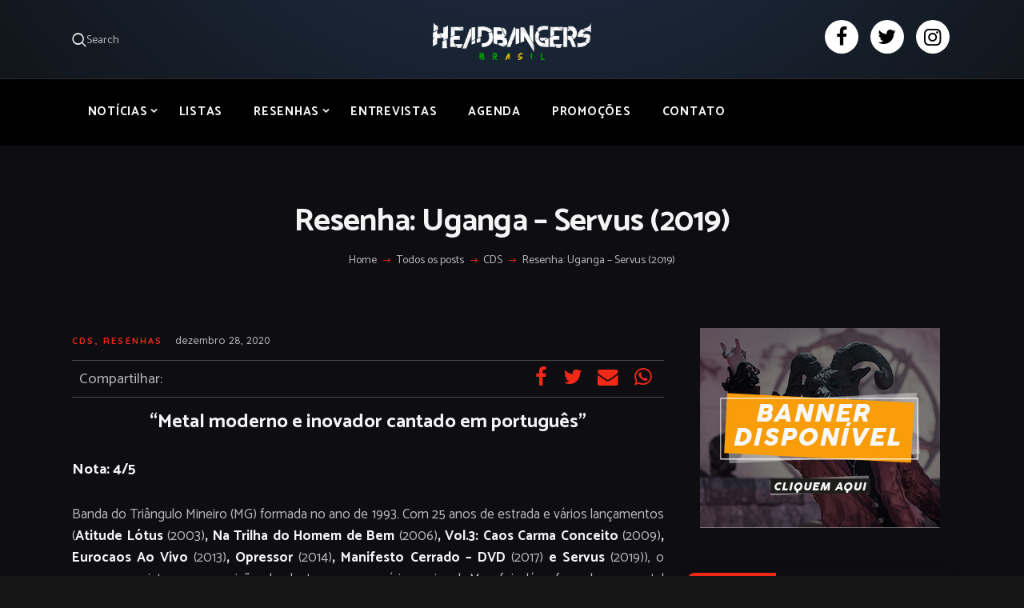

--- FILE ---
content_type: text/html; charset=UTF-8
request_url: https://headbangersbr.com/resenha-uganga-servus-2019/
body_size: 28549
content:
<!DOCTYPE html>
<html dir="ltr" lang="pt-BR" prefix="og: https://ogp.me/ns#" class="no-js scheme_dark">
<head><style>img.lazy{min-height:1px}</style><link href="https://headbangersbr.com/wp-content/plugins/w3-total-cache/pub/js/lazyload.min.js" as="script">
			<meta charset="UTF-8">
		<meta name="viewport" content="width=device-width, initial-scale=1, maximum-scale=1">
		<meta name="format-detection" content="telephone=no">
		<link rel="profile" href="//gmpg.org/xfn/11">
		<link rel="pingback" href="https://headbangersbr.com/xmlrpc.php">
		<title>Resenha: Uganga – Servus (2019) - Headbangers Brasil</title>

		<!-- All in One SEO 4.8.5 - aioseo.com -->
	<meta name="description" content="“Metal moderno e inovador cantado em português” Nota: 4/5 Banda do Triângulo Mineiro (MG) formada no ano de 1993. Com 25 anos de estrada e vários lançamentos (Atitude Lótus (2003), Na Trilha do Homem de Bem (2006), Vol.3: Caos Carma Conceito (2009), Eurocaos Ao Vivo (2013), Opressor (2014), Manifesto Cerrado – DVD (2017) e Servus (2019)), o grupo conquistou uma posição de destaque" />
	<meta name="robots" content="max-image-preview:large" />
	<meta name="author" content="Ricardo Cunha"/>
	<link rel="canonical" href="https://headbangersbr.com/resenha-uganga-servus-2019/" />
	<meta name="generator" content="All in One SEO (AIOSEO) 4.8.5" />
		<meta property="og:locale" content="pt_BR" />
		<meta property="og:site_name" content="Headbangers Brasil -" />
		<meta property="og:type" content="article" />
		<meta property="og:title" content="Resenha: Uganga – Servus (2019) - Headbangers Brasil" />
		<meta property="og:description" content="“Metal moderno e inovador cantado em português” Nota: 4/5 Banda do Triângulo Mineiro (MG) formada no ano de 1993. Com 25 anos de estrada e vários lançamentos (Atitude Lótus (2003), Na Trilha do Homem de Bem (2006), Vol.3: Caos Carma Conceito (2009), Eurocaos Ao Vivo (2013), Opressor (2014), Manifesto Cerrado – DVD (2017) e Servus (2019)), o grupo conquistou uma posição de destaque" />
		<meta property="og:url" content="https://headbangersbr.com/resenha-uganga-servus-2019/" />
		<meta property="og:image" content="https://headbangersbr.com/wp-content/uploads/2024/09/WhatsApp-Image-2024-09-18-at-12.42.12-PM.jpeg" />
		<meta property="og:image:secure_url" content="https://headbangersbr.com/wp-content/uploads/2024/09/WhatsApp-Image-2024-09-18-at-12.42.12-PM.jpeg" />
		<meta property="og:image:width" content="1200" />
		<meta property="og:image:height" content="630" />
		<meta property="article:published_time" content="2020-12-28T13:17:47+00:00" />
		<meta property="article:modified_time" content="2020-12-28T13:18:57+00:00" />
		<meta property="article:publisher" content="https://www.facebook.com/headbangersbr" />
		<meta name="twitter:card" content="summary_large_image" />
		<meta name="twitter:site" content="@BrHeadbangers" />
		<meta name="twitter:title" content="Resenha: Uganga – Servus (2019) - Headbangers Brasil" />
		<meta name="twitter:description" content="“Metal moderno e inovador cantado em português” Nota: 4/5 Banda do Triângulo Mineiro (MG) formada no ano de 1993. Com 25 anos de estrada e vários lançamentos (Atitude Lótus (2003), Na Trilha do Homem de Bem (2006), Vol.3: Caos Carma Conceito (2009), Eurocaos Ao Vivo (2013), Opressor (2014), Manifesto Cerrado – DVD (2017) e Servus (2019)), o grupo conquistou uma posição de destaque" />
		<meta name="twitter:creator" content="@BrHeadbangers" />
		<meta name="twitter:image" content="https://headbangersbr.com/wp-content/uploads/2024/09/WhatsApp-Image-2024-09-18-at-12.42.12-PM.jpeg" />
		<script type="application/ld+json" class="aioseo-schema">
			{"@context":"https:\/\/schema.org","@graph":[{"@type":"BlogPosting","@id":"https:\/\/headbangersbr.com\/resenha-uganga-servus-2019\/#blogposting","name":"Resenha: Uganga \u2013 Servus (2019) - Headbangers Brasil","headline":"Resenha: Uganga \u2013 Servus (2019)","author":{"@id":"https:\/\/headbangersbr.com\/author\/esteriltipo\/#author"},"publisher":{"@id":"https:\/\/headbangersbr.com\/#organization"},"image":{"@type":"ImageObject","url":"https:\/\/headbangersbr.com\/wp-content\/uploads\/2020\/12\/Uganga_Servus-Foto.jpg","@id":"https:\/\/headbangersbr.com\/resenha-uganga-servus-2019\/#articleImage","width":800,"height":533},"datePublished":"2020-12-28T10:17:47-03:00","dateModified":"2020-12-28T10:18:57-03:00","inLanguage":"pt-BR","mainEntityOfPage":{"@id":"https:\/\/headbangersbr.com\/resenha-uganga-servus-2019\/#webpage"},"isPartOf":{"@id":"https:\/\/headbangersbr.com\/resenha-uganga-servus-2019\/#webpage"},"articleSection":"CDS, Resenhas, Metal Brasil, Thrashcore, Uganga Servus"},{"@type":"BreadcrumbList","@id":"https:\/\/headbangersbr.com\/resenha-uganga-servus-2019\/#breadcrumblist","itemListElement":[{"@type":"ListItem","@id":"https:\/\/headbangersbr.com#listItem","position":1,"name":"Home","item":"https:\/\/headbangersbr.com","nextItem":{"@type":"ListItem","@id":"https:\/\/headbangersbr.com\/categorias\/resenhas\/#listItem","name":"Resenhas"}},{"@type":"ListItem","@id":"https:\/\/headbangersbr.com\/categorias\/resenhas\/#listItem","position":2,"name":"Resenhas","item":"https:\/\/headbangersbr.com\/categorias\/resenhas\/","nextItem":{"@type":"ListItem","@id":"https:\/\/headbangersbr.com\/resenha-uganga-servus-2019\/#listItem","name":"Resenha: Uganga \u2013 Servus (2019)"},"previousItem":{"@type":"ListItem","@id":"https:\/\/headbangersbr.com#listItem","name":"Home"}},{"@type":"ListItem","@id":"https:\/\/headbangersbr.com\/resenha-uganga-servus-2019\/#listItem","position":3,"name":"Resenha: Uganga \u2013 Servus (2019)","previousItem":{"@type":"ListItem","@id":"https:\/\/headbangersbr.com\/categorias\/resenhas\/#listItem","name":"Resenhas"}}]},{"@type":"Organization","@id":"https:\/\/headbangersbr.com\/#organization","name":"Headbangers Brasil","url":"https:\/\/headbangersbr.com\/","logo":{"@type":"ImageObject","url":"https:\/\/headbangersbr.com\/wp-content\/uploads\/2023\/10\/headbangers-logo-1.webp","@id":"https:\/\/headbangersbr.com\/resenha-uganga-servus-2019\/#organizationLogo","width":2183,"height":541},"image":{"@id":"https:\/\/headbangersbr.com\/resenha-uganga-servus-2019\/#organizationLogo"},"sameAs":["https:\/\/www.facebook.com\/headbangersbr","https:\/\/twitter.com\/BrHeadbangers","https:\/\/www.instagram.com\/headbangers_br\/"]},{"@type":"Person","@id":"https:\/\/headbangersbr.com\/author\/esteriltipo\/#author","url":"https:\/\/headbangersbr.com\/author\/esteriltipo\/","name":"Ricardo Cunha","image":{"@type":"ImageObject","@id":"https:\/\/headbangersbr.com\/resenha-uganga-servus-2019\/#authorImage","url":"https:\/\/secure.gravatar.com\/avatar\/d8bb58994103487096ff6ae0df16cf4b41f61657d851f31e2bb957e828119f59?s=96&d=mm&r=g","width":96,"height":96,"caption":"Ricardo Cunha"}},{"@type":"WebPage","@id":"https:\/\/headbangersbr.com\/resenha-uganga-servus-2019\/#webpage","url":"https:\/\/headbangersbr.com\/resenha-uganga-servus-2019\/","name":"Resenha: Uganga \u2013 Servus (2019) - Headbangers Brasil","description":"\u201cMetal moderno e inovador cantado em portugu\u00eas\u201d Nota: 4\/5 Banda do Tri\u00e2ngulo Mineiro (MG) formada no ano de 1993. Com 25 anos de estrada e v\u00e1rios lan\u00e7amentos (Atitude L\u00f3tus (2003), Na Trilha do Homem de Bem (2006), Vol.3: Caos Carma Conceito (2009), Eurocaos Ao Vivo (2013), Opressor (2014), Manifesto Cerrado \u2013 DVD (2017) e Servus (2019)), o grupo conquistou uma posi\u00e7\u00e3o de destaque","inLanguage":"pt-BR","isPartOf":{"@id":"https:\/\/headbangersbr.com\/#website"},"breadcrumb":{"@id":"https:\/\/headbangersbr.com\/resenha-uganga-servus-2019\/#breadcrumblist"},"author":{"@id":"https:\/\/headbangersbr.com\/author\/esteriltipo\/#author"},"creator":{"@id":"https:\/\/headbangersbr.com\/author\/esteriltipo\/#author"},"datePublished":"2020-12-28T10:17:47-03:00","dateModified":"2020-12-28T10:18:57-03:00"},{"@type":"WebSite","@id":"https:\/\/headbangersbr.com\/#website","url":"https:\/\/headbangersbr.com\/","name":"Headbangers Brasil","inLanguage":"pt-BR","publisher":{"@id":"https:\/\/headbangersbr.com\/#organization"}}]}
		</script>
		<!-- All in One SEO -->

<link rel='dns-prefetch' href='//stats.wp.com' />
<link rel='dns-prefetch' href='//maxcdn.bootstrapcdn.com' />
<link rel='dns-prefetch' href='//fonts.googleapis.com' />
<link rel="alternate" type="application/rss+xml" title="Feed para Headbangers Brasil &raquo;" href="https://headbangersbr.com/feed/" />
<link rel="alternate" type="application/rss+xml" title="Feed de comentários para Headbangers Brasil &raquo;" href="https://headbangersbr.com/comments/feed/" />
<link rel="alternate" type="application/rss+xml" title="Feed de comentários para Headbangers Brasil &raquo; Resenha: Uganga – Servus (2019)" href="https://headbangersbr.com/resenha-uganga-servus-2019/feed/" />
<link rel="alternate" title="oEmbed (JSON)" type="application/json+oembed" href="https://headbangersbr.com/wp-json/oembed/1.0/embed?url=https%3A%2F%2Fheadbangersbr.com%2Fresenha-uganga-servus-2019%2F" />
<link rel="alternate" title="oEmbed (XML)" type="text/xml+oembed" href="https://headbangersbr.com/wp-json/oembed/1.0/embed?url=https%3A%2F%2Fheadbangersbr.com%2Fresenha-uganga-servus-2019%2F&#038;format=xml" />
<meta property="og:url" content="https://headbangersbr.com/resenha-uganga-servus-2019/ "/>
			<meta property="og:title" content="Resenha: Uganga – Servus (2019)" />
			<meta property="og:description" content="“Metal moderno e inovador cantado em português” Nota: 4/5 Banda do Triângulo Mineiro (MG) formada no ano de 1993. Com&hellip;" />  
			<meta property="og:type" content="article" />		<!-- This site uses the Google Analytics by MonsterInsights plugin v9.10.0 - Using Analytics tracking - https://www.monsterinsights.com/ -->
							<script src="//www.googletagmanager.com/gtag/js?id=G-1EW2VDBMNC"  data-cfasync="false" data-wpfc-render="false" type="text/javascript" async></script>
			<script data-cfasync="false" data-wpfc-render="false" type="text/javascript">
				var mi_version = '9.10.0';
				var mi_track_user = true;
				var mi_no_track_reason = '';
								var MonsterInsightsDefaultLocations = {"page_location":"https:\/\/headbangersbr.com\/resenha-uganga-servus-2019\/"};
								if ( typeof MonsterInsightsPrivacyGuardFilter === 'function' ) {
					var MonsterInsightsLocations = (typeof MonsterInsightsExcludeQuery === 'object') ? MonsterInsightsPrivacyGuardFilter( MonsterInsightsExcludeQuery ) : MonsterInsightsPrivacyGuardFilter( MonsterInsightsDefaultLocations );
				} else {
					var MonsterInsightsLocations = (typeof MonsterInsightsExcludeQuery === 'object') ? MonsterInsightsExcludeQuery : MonsterInsightsDefaultLocations;
				}

								var disableStrs = [
										'ga-disable-G-1EW2VDBMNC',
									];

				/* Function to detect opted out users */
				function __gtagTrackerIsOptedOut() {
					for (var index = 0; index < disableStrs.length; index++) {
						if (document.cookie.indexOf(disableStrs[index] + '=true') > -1) {
							return true;
						}
					}

					return false;
				}

				/* Disable tracking if the opt-out cookie exists. */
				if (__gtagTrackerIsOptedOut()) {
					for (var index = 0; index < disableStrs.length; index++) {
						window[disableStrs[index]] = true;
					}
				}

				/* Opt-out function */
				function __gtagTrackerOptout() {
					for (var index = 0; index < disableStrs.length; index++) {
						document.cookie = disableStrs[index] + '=true; expires=Thu, 31 Dec 2099 23:59:59 UTC; path=/';
						window[disableStrs[index]] = true;
					}
				}

				if ('undefined' === typeof gaOptout) {
					function gaOptout() {
						__gtagTrackerOptout();
					}
				}
								window.dataLayer = window.dataLayer || [];

				window.MonsterInsightsDualTracker = {
					helpers: {},
					trackers: {},
				};
				if (mi_track_user) {
					function __gtagDataLayer() {
						dataLayer.push(arguments);
					}

					function __gtagTracker(type, name, parameters) {
						if (!parameters) {
							parameters = {};
						}

						if (parameters.send_to) {
							__gtagDataLayer.apply(null, arguments);
							return;
						}

						if (type === 'event') {
														parameters.send_to = monsterinsights_frontend.v4_id;
							var hookName = name;
							if (typeof parameters['event_category'] !== 'undefined') {
								hookName = parameters['event_category'] + ':' + name;
							}

							if (typeof MonsterInsightsDualTracker.trackers[hookName] !== 'undefined') {
								MonsterInsightsDualTracker.trackers[hookName](parameters);
							} else {
								__gtagDataLayer('event', name, parameters);
							}
							
						} else {
							__gtagDataLayer.apply(null, arguments);
						}
					}

					__gtagTracker('js', new Date());
					__gtagTracker('set', {
						'developer_id.dZGIzZG': true,
											});
					if ( MonsterInsightsLocations.page_location ) {
						__gtagTracker('set', MonsterInsightsLocations);
					}
										__gtagTracker('config', 'G-1EW2VDBMNC', {"forceSSL":"true","link_attribution":"true"} );
										window.gtag = __gtagTracker;										(function () {
						/* https://developers.google.com/analytics/devguides/collection/analyticsjs/ */
						/* ga and __gaTracker compatibility shim. */
						var noopfn = function () {
							return null;
						};
						var newtracker = function () {
							return new Tracker();
						};
						var Tracker = function () {
							return null;
						};
						var p = Tracker.prototype;
						p.get = noopfn;
						p.set = noopfn;
						p.send = function () {
							var args = Array.prototype.slice.call(arguments);
							args.unshift('send');
							__gaTracker.apply(null, args);
						};
						var __gaTracker = function () {
							var len = arguments.length;
							if (len === 0) {
								return;
							}
							var f = arguments[len - 1];
							if (typeof f !== 'object' || f === null || typeof f.hitCallback !== 'function') {
								if ('send' === arguments[0]) {
									var hitConverted, hitObject = false, action;
									if ('event' === arguments[1]) {
										if ('undefined' !== typeof arguments[3]) {
											hitObject = {
												'eventAction': arguments[3],
												'eventCategory': arguments[2],
												'eventLabel': arguments[4],
												'value': arguments[5] ? arguments[5] : 1,
											}
										}
									}
									if ('pageview' === arguments[1]) {
										if ('undefined' !== typeof arguments[2]) {
											hitObject = {
												'eventAction': 'page_view',
												'page_path': arguments[2],
											}
										}
									}
									if (typeof arguments[2] === 'object') {
										hitObject = arguments[2];
									}
									if (typeof arguments[5] === 'object') {
										Object.assign(hitObject, arguments[5]);
									}
									if ('undefined' !== typeof arguments[1].hitType) {
										hitObject = arguments[1];
										if ('pageview' === hitObject.hitType) {
											hitObject.eventAction = 'page_view';
										}
									}
									if (hitObject) {
										action = 'timing' === arguments[1].hitType ? 'timing_complete' : hitObject.eventAction;
										hitConverted = mapArgs(hitObject);
										__gtagTracker('event', action, hitConverted);
									}
								}
								return;
							}

							function mapArgs(args) {
								var arg, hit = {};
								var gaMap = {
									'eventCategory': 'event_category',
									'eventAction': 'event_action',
									'eventLabel': 'event_label',
									'eventValue': 'event_value',
									'nonInteraction': 'non_interaction',
									'timingCategory': 'event_category',
									'timingVar': 'name',
									'timingValue': 'value',
									'timingLabel': 'event_label',
									'page': 'page_path',
									'location': 'page_location',
									'title': 'page_title',
									'referrer' : 'page_referrer',
								};
								for (arg in args) {
																		if (!(!args.hasOwnProperty(arg) || !gaMap.hasOwnProperty(arg))) {
										hit[gaMap[arg]] = args[arg];
									} else {
										hit[arg] = args[arg];
									}
								}
								return hit;
							}

							try {
								f.hitCallback();
							} catch (ex) {
							}
						};
						__gaTracker.create = newtracker;
						__gaTracker.getByName = newtracker;
						__gaTracker.getAll = function () {
							return [];
						};
						__gaTracker.remove = noopfn;
						__gaTracker.loaded = true;
						window['__gaTracker'] = __gaTracker;
					})();
									} else {
										console.log("");
					(function () {
						function __gtagTracker() {
							return null;
						}

						window['__gtagTracker'] = __gtagTracker;
						window['gtag'] = __gtagTracker;
					})();
									}
			</script>
							<!-- / Google Analytics by MonsterInsights -->
		<!-- headbangersbr.com is managing ads with Advanced Ads 2.0.10 – https://wpadvancedads.com/ --><script id="headb-ready">
			window.advanced_ads_ready=function(e,a){a=a||"complete";var d=function(e){return"interactive"===a?"loading"!==e:"complete"===e};d(document.readyState)?e():document.addEventListener("readystatechange",(function(a){d(a.target.readyState)&&e()}),{once:"interactive"===a})},window.advanced_ads_ready_queue=window.advanced_ads_ready_queue||[];		</script>
		<style id='wp-img-auto-sizes-contain-inline-css' type='text/css'>
img:is([sizes=auto i],[sizes^="auto," i]){contain-intrinsic-size:3000px 1500px}
/*# sourceURL=wp-img-auto-sizes-contain-inline-css */
</style>
<link property="stylesheet" rel='stylesheet' id='sbi_styles-css' href='https://headbangersbr.com/wp-content/plugins/instagram-feed/css/sbi-styles.min.css?ver=6.10.0' type='text/css' media='all' />
<style id='wp-emoji-styles-inline-css' type='text/css'>

	img.wp-smiley, img.emoji {
		display: inline !important;
		border: none !important;
		box-shadow: none !important;
		height: 1em !important;
		width: 1em !important;
		margin: 0 0.07em !important;
		vertical-align: -0.1em !important;
		background: none !important;
		padding: 0 !important;
	}
/*# sourceURL=wp-emoji-styles-inline-css */
</style>
<style id='wp-block-library-inline-css' type='text/css'>
:root{--wp-block-synced-color:#7a00df;--wp-block-synced-color--rgb:122,0,223;--wp-bound-block-color:var(--wp-block-synced-color);--wp-editor-canvas-background:#ddd;--wp-admin-theme-color:#007cba;--wp-admin-theme-color--rgb:0,124,186;--wp-admin-theme-color-darker-10:#006ba1;--wp-admin-theme-color-darker-10--rgb:0,107,160.5;--wp-admin-theme-color-darker-20:#005a87;--wp-admin-theme-color-darker-20--rgb:0,90,135;--wp-admin-border-width-focus:2px}@media (min-resolution:192dpi){:root{--wp-admin-border-width-focus:1.5px}}.wp-element-button{cursor:pointer}:root .has-very-light-gray-background-color{background-color:#eee}:root .has-very-dark-gray-background-color{background-color:#313131}:root .has-very-light-gray-color{color:#eee}:root .has-very-dark-gray-color{color:#313131}:root .has-vivid-green-cyan-to-vivid-cyan-blue-gradient-background{background:linear-gradient(135deg,#00d084,#0693e3)}:root .has-purple-crush-gradient-background{background:linear-gradient(135deg,#34e2e4,#4721fb 50%,#ab1dfe)}:root .has-hazy-dawn-gradient-background{background:linear-gradient(135deg,#faaca8,#dad0ec)}:root .has-subdued-olive-gradient-background{background:linear-gradient(135deg,#fafae1,#67a671)}:root .has-atomic-cream-gradient-background{background:linear-gradient(135deg,#fdd79a,#004a59)}:root .has-nightshade-gradient-background{background:linear-gradient(135deg,#330968,#31cdcf)}:root .has-midnight-gradient-background{background:linear-gradient(135deg,#020381,#2874fc)}:root{--wp--preset--font-size--normal:16px;--wp--preset--font-size--huge:42px}.has-regular-font-size{font-size:1em}.has-larger-font-size{font-size:2.625em}.has-normal-font-size{font-size:var(--wp--preset--font-size--normal)}.has-huge-font-size{font-size:var(--wp--preset--font-size--huge)}.has-text-align-center{text-align:center}.has-text-align-left{text-align:left}.has-text-align-right{text-align:right}.has-fit-text{white-space:nowrap!important}#end-resizable-editor-section{display:none}.aligncenter{clear:both}.items-justified-left{justify-content:flex-start}.items-justified-center{justify-content:center}.items-justified-right{justify-content:flex-end}.items-justified-space-between{justify-content:space-between}.screen-reader-text{border:0;clip-path:inset(50%);height:1px;margin:-1px;overflow:hidden;padding:0;position:absolute;width:1px;word-wrap:normal!important}.screen-reader-text:focus{background-color:#ddd;clip-path:none;color:#444;display:block;font-size:1em;height:auto;left:5px;line-height:normal;padding:15px 23px 14px;text-decoration:none;top:5px;width:auto;z-index:100000}html :where(.has-border-color){border-style:solid}html :where([style*=border-top-color]){border-top-style:solid}html :where([style*=border-right-color]){border-right-style:solid}html :where([style*=border-bottom-color]){border-bottom-style:solid}html :where([style*=border-left-color]){border-left-style:solid}html :where([style*=border-width]){border-style:solid}html :where([style*=border-top-width]){border-top-style:solid}html :where([style*=border-right-width]){border-right-style:solid}html :where([style*=border-bottom-width]){border-bottom-style:solid}html :where([style*=border-left-width]){border-left-style:solid}html :where(img[class*=wp-image-]){height:auto;max-width:100%}:where(figure){margin:0 0 1em}html :where(.is-position-sticky){--wp-admin--admin-bar--position-offset:var(--wp-admin--admin-bar--height,0px)}@media screen and (max-width:600px){html :where(.is-position-sticky){--wp-admin--admin-bar--position-offset:0px}}

/*# sourceURL=wp-block-library-inline-css */
</style><style id='global-styles-inline-css' type='text/css'>
:root{--wp--preset--aspect-ratio--square: 1;--wp--preset--aspect-ratio--4-3: 4/3;--wp--preset--aspect-ratio--3-4: 3/4;--wp--preset--aspect-ratio--3-2: 3/2;--wp--preset--aspect-ratio--2-3: 2/3;--wp--preset--aspect-ratio--16-9: 16/9;--wp--preset--aspect-ratio--9-16: 9/16;--wp--preset--color--black: #000000;--wp--preset--color--cyan-bluish-gray: #abb8c3;--wp--preset--color--white: #ffffff;--wp--preset--color--pale-pink: #f78da7;--wp--preset--color--vivid-red: #cf2e2e;--wp--preset--color--luminous-vivid-orange: #ff6900;--wp--preset--color--luminous-vivid-amber: #fcb900;--wp--preset--color--light-green-cyan: #7bdcb5;--wp--preset--color--vivid-green-cyan: #00d084;--wp--preset--color--pale-cyan-blue: #8ed1fc;--wp--preset--color--vivid-cyan-blue: #0693e3;--wp--preset--color--vivid-purple: #9b51e0;--wp--preset--gradient--vivid-cyan-blue-to-vivid-purple: linear-gradient(135deg,rgb(6,147,227) 0%,rgb(155,81,224) 100%);--wp--preset--gradient--light-green-cyan-to-vivid-green-cyan: linear-gradient(135deg,rgb(122,220,180) 0%,rgb(0,208,130) 100%);--wp--preset--gradient--luminous-vivid-amber-to-luminous-vivid-orange: linear-gradient(135deg,rgb(252,185,0) 0%,rgb(255,105,0) 100%);--wp--preset--gradient--luminous-vivid-orange-to-vivid-red: linear-gradient(135deg,rgb(255,105,0) 0%,rgb(207,46,46) 100%);--wp--preset--gradient--very-light-gray-to-cyan-bluish-gray: linear-gradient(135deg,rgb(238,238,238) 0%,rgb(169,184,195) 100%);--wp--preset--gradient--cool-to-warm-spectrum: linear-gradient(135deg,rgb(74,234,220) 0%,rgb(151,120,209) 20%,rgb(207,42,186) 40%,rgb(238,44,130) 60%,rgb(251,105,98) 80%,rgb(254,248,76) 100%);--wp--preset--gradient--blush-light-purple: linear-gradient(135deg,rgb(255,206,236) 0%,rgb(152,150,240) 100%);--wp--preset--gradient--blush-bordeaux: linear-gradient(135deg,rgb(254,205,165) 0%,rgb(254,45,45) 50%,rgb(107,0,62) 100%);--wp--preset--gradient--luminous-dusk: linear-gradient(135deg,rgb(255,203,112) 0%,rgb(199,81,192) 50%,rgb(65,88,208) 100%);--wp--preset--gradient--pale-ocean: linear-gradient(135deg,rgb(255,245,203) 0%,rgb(182,227,212) 50%,rgb(51,167,181) 100%);--wp--preset--gradient--electric-grass: linear-gradient(135deg,rgb(202,248,128) 0%,rgb(113,206,126) 100%);--wp--preset--gradient--midnight: linear-gradient(135deg,rgb(2,3,129) 0%,rgb(40,116,252) 100%);--wp--preset--font-size--small: 13px;--wp--preset--font-size--medium: 20px;--wp--preset--font-size--large: 36px;--wp--preset--font-size--x-large: 42px;--wp--preset--spacing--20: 0.44rem;--wp--preset--spacing--30: 0.67rem;--wp--preset--spacing--40: 1rem;--wp--preset--spacing--50: 1.5rem;--wp--preset--spacing--60: 2.25rem;--wp--preset--spacing--70: 3.38rem;--wp--preset--spacing--80: 5.06rem;--wp--preset--shadow--natural: 6px 6px 9px rgba(0, 0, 0, 0.2);--wp--preset--shadow--deep: 12px 12px 50px rgba(0, 0, 0, 0.4);--wp--preset--shadow--sharp: 6px 6px 0px rgba(0, 0, 0, 0.2);--wp--preset--shadow--outlined: 6px 6px 0px -3px rgb(255, 255, 255), 6px 6px rgb(0, 0, 0);--wp--preset--shadow--crisp: 6px 6px 0px rgb(0, 0, 0);}:where(.is-layout-flex){gap: 0.5em;}:where(.is-layout-grid){gap: 0.5em;}body .is-layout-flex{display: flex;}.is-layout-flex{flex-wrap: wrap;align-items: center;}.is-layout-flex > :is(*, div){margin: 0;}body .is-layout-grid{display: grid;}.is-layout-grid > :is(*, div){margin: 0;}:where(.wp-block-columns.is-layout-flex){gap: 2em;}:where(.wp-block-columns.is-layout-grid){gap: 2em;}:where(.wp-block-post-template.is-layout-flex){gap: 1.25em;}:where(.wp-block-post-template.is-layout-grid){gap: 1.25em;}.has-black-color{color: var(--wp--preset--color--black) !important;}.has-cyan-bluish-gray-color{color: var(--wp--preset--color--cyan-bluish-gray) !important;}.has-white-color{color: var(--wp--preset--color--white) !important;}.has-pale-pink-color{color: var(--wp--preset--color--pale-pink) !important;}.has-vivid-red-color{color: var(--wp--preset--color--vivid-red) !important;}.has-luminous-vivid-orange-color{color: var(--wp--preset--color--luminous-vivid-orange) !important;}.has-luminous-vivid-amber-color{color: var(--wp--preset--color--luminous-vivid-amber) !important;}.has-light-green-cyan-color{color: var(--wp--preset--color--light-green-cyan) !important;}.has-vivid-green-cyan-color{color: var(--wp--preset--color--vivid-green-cyan) !important;}.has-pale-cyan-blue-color{color: var(--wp--preset--color--pale-cyan-blue) !important;}.has-vivid-cyan-blue-color{color: var(--wp--preset--color--vivid-cyan-blue) !important;}.has-vivid-purple-color{color: var(--wp--preset--color--vivid-purple) !important;}.has-black-background-color{background-color: var(--wp--preset--color--black) !important;}.has-cyan-bluish-gray-background-color{background-color: var(--wp--preset--color--cyan-bluish-gray) !important;}.has-white-background-color{background-color: var(--wp--preset--color--white) !important;}.has-pale-pink-background-color{background-color: var(--wp--preset--color--pale-pink) !important;}.has-vivid-red-background-color{background-color: var(--wp--preset--color--vivid-red) !important;}.has-luminous-vivid-orange-background-color{background-color: var(--wp--preset--color--luminous-vivid-orange) !important;}.has-luminous-vivid-amber-background-color{background-color: var(--wp--preset--color--luminous-vivid-amber) !important;}.has-light-green-cyan-background-color{background-color: var(--wp--preset--color--light-green-cyan) !important;}.has-vivid-green-cyan-background-color{background-color: var(--wp--preset--color--vivid-green-cyan) !important;}.has-pale-cyan-blue-background-color{background-color: var(--wp--preset--color--pale-cyan-blue) !important;}.has-vivid-cyan-blue-background-color{background-color: var(--wp--preset--color--vivid-cyan-blue) !important;}.has-vivid-purple-background-color{background-color: var(--wp--preset--color--vivid-purple) !important;}.has-black-border-color{border-color: var(--wp--preset--color--black) !important;}.has-cyan-bluish-gray-border-color{border-color: var(--wp--preset--color--cyan-bluish-gray) !important;}.has-white-border-color{border-color: var(--wp--preset--color--white) !important;}.has-pale-pink-border-color{border-color: var(--wp--preset--color--pale-pink) !important;}.has-vivid-red-border-color{border-color: var(--wp--preset--color--vivid-red) !important;}.has-luminous-vivid-orange-border-color{border-color: var(--wp--preset--color--luminous-vivid-orange) !important;}.has-luminous-vivid-amber-border-color{border-color: var(--wp--preset--color--luminous-vivid-amber) !important;}.has-light-green-cyan-border-color{border-color: var(--wp--preset--color--light-green-cyan) !important;}.has-vivid-green-cyan-border-color{border-color: var(--wp--preset--color--vivid-green-cyan) !important;}.has-pale-cyan-blue-border-color{border-color: var(--wp--preset--color--pale-cyan-blue) !important;}.has-vivid-cyan-blue-border-color{border-color: var(--wp--preset--color--vivid-cyan-blue) !important;}.has-vivid-purple-border-color{border-color: var(--wp--preset--color--vivid-purple) !important;}.has-vivid-cyan-blue-to-vivid-purple-gradient-background{background: var(--wp--preset--gradient--vivid-cyan-blue-to-vivid-purple) !important;}.has-light-green-cyan-to-vivid-green-cyan-gradient-background{background: var(--wp--preset--gradient--light-green-cyan-to-vivid-green-cyan) !important;}.has-luminous-vivid-amber-to-luminous-vivid-orange-gradient-background{background: var(--wp--preset--gradient--luminous-vivid-amber-to-luminous-vivid-orange) !important;}.has-luminous-vivid-orange-to-vivid-red-gradient-background{background: var(--wp--preset--gradient--luminous-vivid-orange-to-vivid-red) !important;}.has-very-light-gray-to-cyan-bluish-gray-gradient-background{background: var(--wp--preset--gradient--very-light-gray-to-cyan-bluish-gray) !important;}.has-cool-to-warm-spectrum-gradient-background{background: var(--wp--preset--gradient--cool-to-warm-spectrum) !important;}.has-blush-light-purple-gradient-background{background: var(--wp--preset--gradient--blush-light-purple) !important;}.has-blush-bordeaux-gradient-background{background: var(--wp--preset--gradient--blush-bordeaux) !important;}.has-luminous-dusk-gradient-background{background: var(--wp--preset--gradient--luminous-dusk) !important;}.has-pale-ocean-gradient-background{background: var(--wp--preset--gradient--pale-ocean) !important;}.has-electric-grass-gradient-background{background: var(--wp--preset--gradient--electric-grass) !important;}.has-midnight-gradient-background{background: var(--wp--preset--gradient--midnight) !important;}.has-small-font-size{font-size: var(--wp--preset--font-size--small) !important;}.has-medium-font-size{font-size: var(--wp--preset--font-size--medium) !important;}.has-large-font-size{font-size: var(--wp--preset--font-size--large) !important;}.has-x-large-font-size{font-size: var(--wp--preset--font-size--x-large) !important;}
/*# sourceURL=global-styles-inline-css */
</style>

<style id='classic-theme-styles-inline-css' type='text/css'>
/*! This file is auto-generated */
.wp-block-button__link{color:#fff;background-color:#32373c;border-radius:9999px;box-shadow:none;text-decoration:none;padding:calc(.667em + 2px) calc(1.333em + 2px);font-size:1.125em}.wp-block-file__button{background:#32373c;color:#fff;text-decoration:none}
/*# sourceURL=/wp-includes/css/classic-themes.min.css */
</style>
<link property="stylesheet" rel='stylesheet' id='contact-form-7-css' href='https://headbangersbr.com/wp-content/plugins/contact-form-7/includes/css/styles.css?ver=6.1.4' type='text/css' media='all' />
<link property="stylesheet" rel='stylesheet' id='esg-plugin-settings-css' href='https://headbangersbr.com/wp-content/plugins/essential-grid/public/assets/css/settings.css?ver=3.1.1' type='text/css' media='all' />
<link property="stylesheet" rel='stylesheet' id='tp-fontello-css' href='https://headbangersbr.com/wp-content/plugins/essential-grid/public/assets/font/fontello/css/fontello.css?ver=3.1.1' type='text/css' media='all' />
<link property="stylesheet" rel='stylesheet' id='trx_addons-icons-css' href='https://headbangersbr.com/wp-content/plugins/trx_addons/css/font-icons/css/trx_addons_icons-embedded.css' type='text/css' media='all' />
<link property="stylesheet" rel='stylesheet' id='swiperslider-css' href='https://headbangersbr.com/wp-content/plugins/trx_addons/js/swiper/swiper.min.css' type='text/css' media='all' />
<link property="stylesheet" rel='stylesheet' id='magnific-popup-css' href='https://headbangersbr.com/wp-content/plugins/trx_addons/js/magnific/magnific-popup.min.css' type='text/css' media='all' />
<link property="stylesheet" rel='stylesheet' id='trx_addons-css' href='https://headbangersbr.com/wp-content/plugins/trx_addons/css/trx_addons.css' type='text/css' media='all' />
<link property="stylesheet" rel='stylesheet' id='trx_addons-animation-css' href='https://headbangersbr.com/wp-content/plugins/trx_addons/css/trx_addons.animation.min.css' type='text/css' media='all' />
<link property="stylesheet" rel='stylesheet' id='cff-css' href='https://headbangersbr.com/wp-content/plugins/custom-facebook-feed/assets/css/cff-style.min.css?ver=4.3.4' type='text/css' media='all' />
<link property="stylesheet" rel='stylesheet' id='sb-font-awesome-css' href='https://maxcdn.bootstrapcdn.com/font-awesome/4.7.0/css/font-awesome.min.css?ver=6.9' type='text/css' media='all' />
<link property="stylesheet" rel='stylesheet' id='bazinga-parent-style-css' href='https://headbangersbr.com/wp-content/themes/bazinga/style.css?ver=6.9' type='text/css' media='all' />
<link property="stylesheet" rel='stylesheet' id='bazinga-child-style-css' href='https://headbangersbr.com/wp-content/themes/bazinga-child/style.css?ver=6.9' type='text/css' media='all' />
<link property="stylesheet" rel='stylesheet' id='fontawesome-css-css' href='https://maxcdn.bootstrapcdn.com/font-awesome/4.7.0/css/font-awesome.min.css?ver=4.7.0' type='text/css' media='all' />
<link property="stylesheet" rel='stylesheet' id='wpgdprc-front-css-css' href='https://headbangersbr.com/wp-content/plugins/wp-gdpr-compliance/Assets/css/front.css?ver=1706546352' type='text/css' media='all' />
<style id='wpgdprc-front-css-inline-css' type='text/css'>
:root{--wp-gdpr--bar--background-color: #000000;--wp-gdpr--bar--color: #ffffff;--wp-gdpr--button--background-color: #000000;--wp-gdpr--button--background-color--darken: #000000;--wp-gdpr--button--color: #ffffff;}
/*# sourceURL=wpgdprc-front-css-inline-css */
</style>
<link property="stylesheet" rel='stylesheet' id='bazinga-font-google_fonts-css' href='https://fonts.googleapis.com/css?family=Roboto:300,300italic,400,400italic,700,700italic|Catamaran:300,400,500,600,700,800|Quicksand:300,400,500,700&#038;subset=latin,latin-ext' type='text/css' media='all' />
<link property="stylesheet" rel='stylesheet' id='fontello-icons-css' href='https://headbangersbr.com/wp-content/themes/bazinga/css/font-icons/css/fontello-embedded.css' type='text/css' media='all' />
<link property="stylesheet" rel='stylesheet' id='bazinga-main-css' href='https://headbangersbr.com/wp-content/themes/bazinga/style.css' type='text/css' media='all' />
<style id='bazinga-main-inline-css' type='text/css'>
.post-navigation .nav-previous a .nav-arrow { background-image: url(https://headbangersbr.com/wp-content/uploads/2020/12/20201013_212523-scaled-e1609153045434-565x392.jpg); }.post-navigation .nav-next a .nav-arrow { background-image: url(https://headbangersbr.com/wp-content/uploads/2020/12/mid-fb-565x392.jpg); }
/*# sourceURL=bazinga-main-inline-css */
</style>
<link property="stylesheet" rel='stylesheet' id='bazinga-colors-css' href='https://headbangersbr.com/wp-content/themes/bazinga/css/__colors.css' type='text/css' media='all' />
<link property="stylesheet" rel='stylesheet' id='mediaelement-css' href='https://headbangersbr.com/wp-includes/js/mediaelement/mediaelementplayer-legacy.min.css?ver=4.2.17' type='text/css' media='all' />
<link property="stylesheet" rel='stylesheet' id='wp-mediaelement-css' href='https://headbangersbr.com/wp-includes/js/mediaelement/wp-mediaelement.min.css?ver=6.9' type='text/css' media='all' />
<link property="stylesheet" rel='stylesheet' id='bazinga-child-css' href='https://headbangersbr.com/wp-content/themes/bazinga-child/style.css' type='text/css' media='all' />
<link property="stylesheet" rel='stylesheet' id='trx_addons-responsive-css' href='https://headbangersbr.com/wp-content/plugins/trx_addons/css/trx_addons.responsive.css' type='text/css' media='all' />
<link property="stylesheet" rel='stylesheet' id='bazinga-responsive-css' href='https://headbangersbr.com/wp-content/themes/bazinga/css/responsive.css' type='text/css' media='all' />
<script type="text/javascript" src="https://headbangersbr.com/wp-content/plugins/google-analytics-for-wordpress/assets/js/frontend-gtag.min.js?ver=9.10.0" id="monsterinsights-frontend-script-js" async="async" data-wp-strategy="async"></script>
<script data-cfasync="false" data-wpfc-render="false" type="text/javascript" id='monsterinsights-frontend-script-js-extra'>/* <![CDATA[ */
var monsterinsights_frontend = {"js_events_tracking":"true","download_extensions":"doc,pdf,ppt,zip,xls,docx,pptx,xlsx","inbound_paths":"[]","home_url":"https:\/\/headbangersbr.com","hash_tracking":"false","v4_id":"G-1EW2VDBMNC"};/* ]]> */
</script>
<script type="text/javascript" src="https://headbangersbr.com/wp-includes/js/jquery/jquery.min.js?ver=3.7.1" id="jquery-core-js"></script>
<script type="text/javascript" src="https://headbangersbr.com/wp-includes/js/jquery/jquery-migrate.min.js?ver=3.4.1" id="jquery-migrate-js"></script>
<script type="text/javascript" id="wpgdprc-front-js-js-extra">
/* <![CDATA[ */
var wpgdprcFront = {"ajaxUrl":"https://headbangersbr.com/wp-admin/admin-ajax.php","ajaxNonce":"72d77d0b05","ajaxArg":"security","pluginPrefix":"wpgdprc","blogId":"1","isMultiSite":"","locale":"pt_BR","showSignUpModal":"","showFormModal":"","cookieName":"wpgdprc-consent","consentVersion":"","path":"/","prefix":"wpgdprc"};
//# sourceURL=wpgdprc-front-js-js-extra
/* ]]> */
</script>
<script type="text/javascript" src="https://headbangersbr.com/wp-content/plugins/wp-gdpr-compliance/Assets/js/front.min.js?ver=1706546352" id="wpgdprc-front-js-js"></script>
<script></script><link rel="https://api.w.org/" href="https://headbangersbr.com/wp-json/" /><link rel="alternate" title="JSON" type="application/json" href="https://headbangersbr.com/wp-json/wp/v2/posts/13431" /><link rel="EditURI" type="application/rsd+xml" title="RSD" href="https://headbangersbr.com/xmlrpc.php?rsd" />
<meta name="generator" content="WordPress 6.9" />
<link rel='shortlink' href='https://headbangersbr.com/?p=13431' />
<script data-ad-client="ca-pub-4094393251945639" async src="https://pagead2.googlesyndication.com/pagead/js/adsbygoogle.js"></script>
<meta name="google-adsense-account" content="ca-pub-4094393251945639" />
	<style>img#wpstats{display:none}</style>
		<meta name="generator" content="Powered by WPBakery Page Builder - drag and drop page builder for WordPress."/>
<style type="text/css" id="custom-background-css">
body.custom-background { background-color: #161616; }
</style>
	<style>ins.adsbygoogle { background-color: transparent; padding: 0; }</style><script  async src="https://pagead2.googlesyndication.com/pagead/js/adsbygoogle.js?client=ca-pub-4094393251945639" crossorigin="anonymous"></script><link rel="icon" href="https://headbangersbr.com/wp-content/uploads/2023/10/cropped-headbangers-favicon-1-32x32.webp" sizes="32x32" />
<link rel="icon" href="https://headbangersbr.com/wp-content/uploads/2023/10/cropped-headbangers-favicon-1-192x192.webp" sizes="192x192" />
<link rel="apple-touch-icon" href="https://headbangersbr.com/wp-content/uploads/2023/10/cropped-headbangers-favicon-1-180x180.webp" />
<meta name="msapplication-TileImage" content="https://headbangersbr.com/wp-content/uploads/2023/10/cropped-headbangers-favicon-1-270x270.webp" />
<script type="text/JavaScript">
//courtesy of BoogieJack.com
function killCopy(e){
return false
}
function reEnable(){
return true
}
document.onselectstart=new Function ("return false")
if (window.sidebar){
document.onmousedown=killCopy
document.onclick=reEnable
}
</script>
		<style type="text/css" id="wp-custom-css">
			/* OVERRIDES */
/* SOCIAL ICONS */
.sc_layouts_row_type_compact .socials_wrap .social_item {
    margin: 0 15px 0 0;
}

.sc_layouts_row_type_compact .socials_wrap .social_item .social_icon {
    font-size: 25px;
    width: auto;
    height: auto;
    line-height: inherit;
    -webkit-border-radius: 0;
    -ms-border-radius: 0;
    border-radius: 0;
}
.social_icon_twitter {
    background: #FFF !important;
	color: black !important;
    padding: 0.5rem;
    border-radius: 100% !important;
    display: inline-block !important;
    height: 25px !important;
    width: 25px !important;
}

.social_icon_facebook {
    background: #FFF !important;
	color: black !important;
    padding: 0.5rem;
    border-radius: 100% !important;
    display: inline-block !important;
    height: 25px !important;
    width: 25px !important;
}

.social_icon_instagramm {
    background: #FFF !important;
	color: black !important;
    padding: 0.5rem;
    border-radius: 100% !important;
    display: inline-block !important;
    height: 25px !important;
    width: 25px !important;
}


/* SEARCH PANEL */
.scheme_dark .sc_layouts_row_type_compact .search_wrap.search_style_normal .search_submit, .scheme_dark.sc_layouts_row_type_compact .search_wrap.search_style_normal .search_submit {
    color: #f4f4f4;
}

/* OCULTAR INFO */
.scheme_default .go-info .post_meta_item.post_categories {
    display: none;
}

.scheme_default .sc_recent_news .post_counters_item, .scheme_default .sc_recent_news .post_counters .post_counters_edit a {
    display: none;
}

.sc_recent_news .post_item .post_author {
    display: none;
}

.sc_blogger_modern .post_meta .post_meta_item.post_categories {
    display: none;
}

.post_counters_item {
    display: none;
}

.scheme_default .post_item_single .post_header .post_categories, .scheme_default .post_item_single .post_header .post_categories a {
    display: none;
}

.go-info .socials_share .socials_caption {
    display: none;
}
.socials_share.socials_wrap {
    margin: 0;
    display: none;
}

.mobile-menu-burger a span {
    color: white !important;
}
.mobile-search-icon button {
    color: white !important;
}
.go-info .post_meta_item.post_share {
    display: none;
}

.scheme_dark .go-info .post_meta_item.post_categories, .scheme_dark .go-info .post_meta_item.post_categories a {
    display: none;
}

.sc_recent_news_style_news-excerpt .post_item .post_info {
    display: none;
}

.page_wrap:before {
    display: none;
}

.flexslider {
    background: black !important;
    border: 4px solid black !important;
}

.wpb_posts_slider .flex-caption, .wpb_posts_slider .nivo-caption {
    background-color: black;
}

.flex-caption .post-title {
    margin-top: 1rem !important;
    display: block !important;
}

.flex-caption p {
    display: none !important;
}

form.mc4wp-form .mc4wp-form-fields input[type="text"] {
    width: 100%;
    vertical-align: top;
    -webkit-box-sizing: border-box;
    -ms-box-sizing: border-box;
    box-sizing: border-box;
    text-align: center;
}		</style>
		<noscript><style> .wpb_animate_when_almost_visible { opacity: 1; }</style></noscript><link property="stylesheet" rel='stylesheet' id='js_composer_front-css' href='https://headbangersbr.com/wp-content/plugins/js_composer/assets/css/js_composer.min.css?ver=8.4.1' type='text/css' media='all' />
</head>

<body class="wp-singular post-template-default single single-post postid-13431 single-format-standard custom-background wp-custom-logo wp-theme-bazinga wp-child-theme-bazinga-child body_tag scheme_dark blog_mode_post body_style_wide is_single sidebar_show sidebar_right trx_addons_present header_type_custom header_style_header-custom-467 header_position_default menu_style_top no_layout wpb-js-composer js-comp-ver-8.4.1 vc_responsive aa-prefix-headb-">

	
	
	<div class="body_wrap">

		<div class="page_wrap"><header class="top_panel top_panel_custom top_panel_custom_467 top_panel_custom_header-main without_bg_image"><div class="vc_row wpb_row vc_row-fluid vc_custom_1576783026033 vc_row-has-fill sc_layouts_row sc_layouts_row_type_compact sc_layouts_row_delimiter sc_layouts_hide_on_mobile scheme_dark"><div class="wpb_column vc_column_container vc_col-sm-12 sc_layouts_column sc_layouts_column_align_center sc_layouts_column_icons_position_left"><div class="vc_column-inner"><div class="wpb_wrapper"><div class="vc_empty_space"   style="height: 7px"><span class="vc_empty_space_inner"></span></div><div id="sc_content_1379523666"
		class="sc_content color_style_default sc_content_default sc_content_width_1_1 sc_float_center"><div class="sc_content_container"><div class="vc_row wpb_row vc_inner vc_row-fluid vc_row-o-equal-height vc_row-o-content-middle vc_row-flex"><div class="wpb_column vc_column_container vc_col-sm-4 vc_col-xs-6 sc_layouts_column sc_layouts_column_align_left sc_layouts_column_icons_position_left"><div class="vc_column-inner"><div class="wpb_wrapper"><div class="sc_layouts_item"><div id="sc_layouts_search_1725706774" class="sc_layouts_search"><div class="search_wrap search_style_normal search_ajax layouts_search">
	<div class="search_form_wrap">
		<form role="search" method="get" class="search_form" action="https://headbangersbr.com/">
			<input type="text" class="search_field" placeholder="Search" value="" name="s">
			<button type="submit" class="search_submit trx_addons_icon-search"></button>
					</form>
	</div>
	<div class="search_results widget_area"><a href="#" class="search_results_close trx_addons_icon-cancel"></a><div class="search_results_content"></div></div></div></div><!-- /.sc_layouts_search --></div></div></div></div><div class="wpb_column vc_column_container vc_col-sm-4 vc_col-xs-6 sc_layouts_column sc_layouts_column_align_center sc_layouts_column_icons_position_left"><div class="vc_column-inner"><div class="wpb_wrapper"><div class="sc_layouts_item"><a href="https://headbangersbr.com/" id="sc_layouts_logo_1535519975" class="sc_layouts_logo sc_layouts_logo_default"><img class="logo_image lazy" src="data:image/svg+xml,%3Csvg%20xmlns='http://www.w3.org/2000/svg'%20viewBox='0%200%202183%20541'%3E%3C/svg%3E" data-src="//headbangersbr.com/wp-content/uploads/2023/10/headbangers-logo-1.webp" alt="" width="2183" height="541"></a><!-- /.sc_layouts_logo --></div></div></div></div><div class="wpb_column vc_column_container vc_col-sm-4 sc_layouts_column sc_layouts_column_align_right sc_layouts_column_icons_position_left"><div class="vc_column-inner"><div class="wpb_wrapper"><div class="sc_layouts_item"><div  id="sc_socials_1847209451" 
		class="sc_socials sc_socials_default sc_align_none"><div class="socials_wrap"><a target="_blank" href="https://www.facebook.com/headbangersbr" class="social_item social_item_style_icons social_item_type_icons"><span class="social_icon social_icon_facebook"><span class="icon-facebook"></span></span></a><a target="_blank" href="https://twitter.com/BrHeadbangers" class="social_item social_item_style_icons social_item_type_icons"><span class="social_icon social_icon_twitter"><span class="icon-twitter"></span></span></a><a target="_blank" href="https://www.instagram.com/headbangers_br/" class="social_item social_item_style_icons social_item_type_icons"><span class="social_icon social_icon_instagramm"><span class="icon-instagramm"></span></span></a></div><!-- /.socials_wrap --></div><!-- /.sc_socials --></div></div></div></div></div></div></div><!-- /.sc_content --><div class="vc_empty_space"   style="height: 4px"><span class="vc_empty_space_inner"></span></div></div></div></div></div><div class="vc_row wpb_row vc_row-fluid z-index-100 vc_custom_1576857500226 vc_row-has-fill sc_layouts_row sc_layouts_row_type_compact sc_layouts_hide_on_mobile"><div class="wpb_column vc_column_container vc_col-sm-12 sc_layouts_column_icons_position_left"><div class="vc_column-inner"><div class="wpb_wrapper"><div id="sc_content_1034283565"
		class="sc_content color_style_default sc_content_default sc_content_width_1_1 sc_float_center"><div class="sc_content_container"><div class="vc_row wpb_row vc_inner vc_row-fluid vc_row-o-content-middle vc_row-flex"><div class="wpb_column vc_column_container vc_col-sm-12 vc_col-xs-5 sc_layouts_column sc_layouts_column_align_left sc_layouts_column_icons_position_left"><div class="vc_column-inner"><div class="wpb_wrapper"><div class="sc_layouts_item"><nav class="sc_layouts_menu sc_layouts_menu_default menu_hover_fade" id="sc_layouts_menu_551484235"		><ul id="sc_layouts_menu_617624772" class="sc_layouts_menu_nav"><li id="menu-item-991" class="menu-item menu-item-type-custom menu-item-object-custom menu-item-has-children menu-item-991"><a href="#"><span>Notícias</span></a>
<ul class="sub-menu"><li id="menu-item-997" class="menu-item menu-item-type-taxonomy menu-item-object-category menu-item-997"><a href="https://headbangersbr.com/categorias/novidades/"><span>Novidades</span></a></li><li id="menu-item-994" class="menu-item menu-item-type-taxonomy menu-item-object-category menu-item-994"><a href="https://headbangersbr.com/categorias/destaques/"><span>Destaques</span></a></li><li id="menu-item-993" class="menu-item menu-item-type-taxonomy menu-item-object-category menu-item-993"><a href="https://headbangersbr.com/categorias/concertos/"><span>Concertos</span></a></li></ul>
</li><li id="menu-item-1009" class="menu-item menu-item-type-taxonomy menu-item-object-category menu-item-1009"><a href="https://headbangersbr.com/categorias/listas/"><span>Listas</span></a></li><li id="menu-item-999" class="menu-item menu-item-type-taxonomy menu-item-object-category current-post-ancestor current-menu-parent current-post-parent menu-item-has-children menu-item-999"><a href="https://headbangersbr.com/categorias/resenhas/"><span>Resenhas</span></a>
<ul class="sub-menu"><li id="menu-item-992" class="menu-item menu-item-type-taxonomy menu-item-object-category current-post-ancestor current-menu-parent current-post-parent menu-item-992"><a href="https://headbangersbr.com/categorias/cds/"><span>CDS</span></a></li><li id="menu-item-1000" class="menu-item menu-item-type-taxonomy menu-item-object-category menu-item-1000"><a href="https://headbangersbr.com/categorias/shows/"><span>Shows</span></a></li></ul>
</li><li id="menu-item-995" class="menu-item menu-item-type-taxonomy menu-item-object-category menu-item-995"><a href="https://headbangersbr.com/categorias/entrevistas/"><span>Entrevistas</span></a></li><li id="menu-item-1013" class="menu-item menu-item-type-post_type menu-item-object-page menu-item-1013"><a href="https://headbangersbr.com/agenda/"><span>Agenda</span></a></li><li id="menu-item-1014" class="menu-item menu-item-type-post_type menu-item-object-page menu-item-1014"><a href="https://headbangersbr.com/promocoes/"><span>Promoções</span></a></li><li id="menu-item-1004" class="menu-item menu-item-type-post_type menu-item-object-page menu-item-1004"><a href="https://headbangersbr.com/contato/"><span>Contato</span></a></li></ul></nav><!-- /.sc_layouts_menu --></div></div></div></div></div></div></div><!-- /.sc_content --></div></div></div></div><div class="vc_row wpb_row vc_row-fluid vc_custom_1576783524620 vc_row-has-fill sc_layouts_row sc_layouts_row_type_compact sc_layouts_hide_on_desktop sc_layouts_hide_on_notebook sc_layouts_hide_on_tablet"><div class="wpb_column vc_column_container vc_col-sm-12 sc_layouts_column_icons_position_left"><div class="vc_column-inner"><div class="wpb_wrapper"><div class="vc_empty_space"   style="height: 8px"><span class="vc_empty_space_inner"></span></div><div id="sc_content_155625344"
		class="sc_content color_style_default sc_content_default sc_content_width_1_1 sc_float_center"><div class="sc_content_container"><div class="vc_row wpb_row vc_inner vc_row-fluid vc_row-o-equal-height vc_row-o-content-middle vc_row-flex"><div class="wpb_column vc_column_container vc_col-sm-6 vc_col-xs-5 sc_layouts_column sc_layouts_column_align_left sc_layouts_column_icons_position_left"><div class="vc_column-inner"><div class="wpb_wrapper"><div class="sc_layouts_item"><a href="https://headbangersbr.com/" id="sc_layouts_logo_81602976" class="sc_layouts_logo sc_layouts_logo_default"></a><!-- /.sc_layouts_logo --></div></div></div></div><div class="wpb_column vc_column_container vc_col-sm-6 vc_col-xs-7 sc_layouts_column sc_layouts_column_align_right sc_layouts_column_icons_position_left"><div class="vc_column-inner"><div class="wpb_wrapper"><div class="sc_layouts_item sc_layouts_item_menu_mobile_button"><div id="sc_layouts_menu_250291797" class="sc_layouts_iconed_text sc_layouts_menu_mobile_button sc_layouts_menu_mobile_button_burger without_menu mobile-menu-burger">
		<a class="sc_layouts_item_link sc_layouts_iconed_text_link" href="#">
			<span class="sc_layouts_item_icon sc_layouts_iconed_text_icon trx_addons_icon-menu"></span>
		</a>
		</div></div><div class="sc_layouts_item"><div id="sc_layouts_search_2120570783" class="sc_layouts_search mobile-search-icon"><div class="search_wrap search_style_fullscreen layouts_search">
	<div class="search_form_wrap">
		<form role="search" method="get" class="search_form" action="https://headbangersbr.com/">
			<input type="text" class="search_field" placeholder="Search" value="" name="s">
			<button type="submit" class="search_submit trx_addons_icon-search"></button>
							<a class="search_close trx_addons_icon-delete"></a>
					</form>
	</div>
	</div></div><!-- /.sc_layouts_search --></div></div></div></div></div></div></div><!-- /.sc_content --><div class="vc_empty_space"   style="height: 8px"><span class="vc_empty_space_inner"></span></div></div></div></div></div><div class="vc_row wpb_row vc_row-fluid vc_custom_1512818307394 vc_row-has-fill sc_layouts_hide_on_frontpage"><div class="wpb_column vc_column_container vc_col-sm-12 sc_layouts_column_icons_position_left"><div class="vc_column-inner"><div class="wpb_wrapper"><div class="vc_empty_space"   style="height: 2.55em"><span class="vc_empty_space_inner"></span></div><div class="vc_empty_space  hide_on_mobile"   style="height: 2em"><span class="vc_empty_space_inner"></span></div><div id="sc_content_1670126554"
		class="sc_content color_style_default sc_content_default sc_content_width_1_1 sc_float_center sc_align_center"><div class="sc_content_container"><div class="sc_layouts_item"><div id="sc_layouts_title_475340672" class="sc_layouts_title with_content without_image"><div class="sc_layouts_title_content"><div class="sc_layouts_title_title">							<h1 class="sc_layouts_title_caption">Resenha: Uganga – Servus (2019)</h1>
							</div><div class="sc_layouts_title_breadcrumbs"><div class="breadcrumbs"><a class="breadcrumbs_item home" href="https://headbangersbr.com/">Home</a><span class="breadcrumbs_delimiter"></span><a href="https://headbangersbr.com/todas-as-postagens/">Todos os posts</a><span class="breadcrumbs_delimiter"></span><a class="breadcrumbs_item cat_post" href="https://headbangersbr.com/categorias/cds/">CDS</a><span class="breadcrumbs_delimiter"></span><span class="breadcrumbs_item current">Resenha: Uganga – Servus (2019)</span></div></div></div><!-- .sc_layouts_title_content --></div><!-- /.sc_layouts_title --></div></div></div><!-- /.sc_content --></div></div></div></div></header><div class="menu_mobile_overlay"></div>
<div class="menu_mobile menu_mobile_fullscreen scheme_dark">
	<div class="menu_mobile_inner">
		<a class="menu_mobile_close icon-cancel"></a><a class="sc_layouts_logo" href="https://headbangersbr.com/"><img class="lazy" src="data:image/svg+xml,%3Csvg%20xmlns='http://www.w3.org/2000/svg'%20viewBox='0%200%202183%20541'%3E%3C/svg%3E" data-src="//headbangersbr.com/wp-content/uploads/2023/10/headbangers-logo-1.webp" alt="logo_image" width="2183" height="541"></a><nav class="menu_mobile_nav_area"><ul id="menu_mobile_1758692382"><li id="menu_mobile-item-991" class="menu-item menu-item-type-custom menu-item-object-custom menu-item-has-children menu-item-991"><a href="#"><span>Notícias</span></a>
<ul class="sub-menu"><li id="menu_mobile-item-997" class="menu-item menu-item-type-taxonomy menu-item-object-category menu-item-997"><a href="https://headbangersbr.com/categorias/novidades/"><span>Novidades</span></a></li><li id="menu_mobile-item-994" class="menu-item menu-item-type-taxonomy menu-item-object-category menu-item-994"><a href="https://headbangersbr.com/categorias/destaques/"><span>Destaques</span></a></li><li id="menu_mobile-item-993" class="menu-item menu-item-type-taxonomy menu-item-object-category menu-item-993"><a href="https://headbangersbr.com/categorias/concertos/"><span>Concertos</span></a></li></ul>
</li><li id="menu_mobile-item-1009" class="menu-item menu-item-type-taxonomy menu-item-object-category menu-item-1009"><a href="https://headbangersbr.com/categorias/listas/"><span>Listas</span></a></li><li id="menu_mobile-item-999" class="menu-item menu-item-type-taxonomy menu-item-object-category current-post-ancestor current-menu-parent current-post-parent menu-item-has-children menu-item-999"><a href="https://headbangersbr.com/categorias/resenhas/"><span>Resenhas</span></a>
<ul class="sub-menu"><li id="menu_mobile-item-992" class="menu-item menu-item-type-taxonomy menu-item-object-category current-post-ancestor current-menu-parent current-post-parent menu-item-992"><a href="https://headbangersbr.com/categorias/cds/"><span>CDS</span></a></li><li id="menu_mobile-item-1000" class="menu-item menu-item-type-taxonomy menu-item-object-category menu-item-1000"><a href="https://headbangersbr.com/categorias/shows/"><span>Shows</span></a></li></ul>
</li><li id="menu_mobile-item-995" class="menu-item menu-item-type-taxonomy menu-item-object-category menu-item-995"><a href="https://headbangersbr.com/categorias/entrevistas/"><span>Entrevistas</span></a></li><li id="menu_mobile-item-1013" class="menu-item menu-item-type-post_type menu-item-object-page menu-item-1013"><a href="https://headbangersbr.com/agenda/"><span>Agenda</span></a></li><li id="menu_mobile-item-1014" class="menu-item menu-item-type-post_type menu-item-object-page menu-item-1014"><a href="https://headbangersbr.com/promocoes/"><span>Promoções</span></a></li><li id="menu_mobile-item-1004" class="menu-item menu-item-type-post_type menu-item-object-page menu-item-1004"><a href="https://headbangersbr.com/contato/"><span>Contato</span></a></li></ul></nav>	</div>
</div>
			<div class="page_content_wrap">

								<div class="content_wrap">
				
									

					<div class="content">
										

<article id="post-13431" class="post_item_single post_type_post post_format_ post-13431 post type-post status-publish format-standard hentry category-cds category-resenhas tag-metal-brasil tag-thrashcore tag-uganga-servus">		<div class="post_header entry-header">
			<div class="post_meta">						<span class="post_meta_item post_categories"><a href="https://headbangersbr.com/categorias/cds/" rel="category tag">CDS</a>, <a href="https://headbangersbr.com/categorias/resenhas/" rel="category tag">Resenhas</a></span>
												<span class="post_meta_item post_date"><a href="https://headbangersbr.com/resenha-uganga-servus-2019/">dezembro 28, 2020</a></span>
						 <a href="https://headbangersbr.com/resenha-uganga-servus-2019/" class="post_meta_item post_counters_item post_counters_views trx_addons_icon-eye"><span class="post_counters_number">794</span><span class="post_counters_label">Views</span></a>  <a href="#" class="post_meta_item post_counters_item post_counters_likes trx_addons_icon-heart-empty enabled" title="Like" data-postid="13431" data-likes="0" data-title-like="Like"	data-title-dislike="Dislike"><span class="post_counters_number">0</span><span class="post_counters_label">Likes</span></a>  <a href="https://headbangersbr.com/resenha-uganga-servus-2019/#respond" class="post_meta_item post_counters_item post_counters_comments trx_addons_icon-comment"><span class="post_counters_number">0</span><span class="post_counters_label">Comments</span></a> </div><!-- .post_meta -->		</div><!-- .post_header -->
		<div class="custom-social-share">
    <span>Compartilhar:</span>
    <div class="custom-social-share-content">
        <a href="https://www.facebook.com/sharer.php?u=https://headbangersbr.com/resenha-uganga-servus-2019/" target="_blank"><i class="fa fa-facebook"></i></a>
        <a href="https://twitter.com/share?url=https://headbangersbr.com/resenha-uganga-servus-2019/&text=Resenha: Uganga – Servus (2019)&via=headbangerslat" target="_blank"><i class="fa fa-twitter"></i></a>
                <a href="mailto:?subject=Resenha: Uganga – Servus (2019)&body=https://headbangersbr.com/resenha-uganga-servus-2019/" target="_blank"><i class="fa fa-envelope"></i></a>
        <a href="https://api.whatsapp.com/send?text=Resenha: Uganga – Servus (2019) https://headbangersbr.com/resenha-uganga-servus-2019/" target="_blank"><i class="fa fa-whatsapp"></i></a>
    </div>
</div>
	<div class="post_content entry-content" itemprop="mainEntityOfPage">
		<p class="has-text-align-center has-white-color has-text-color has-background" style="text-align: center;"><span style="font-size: 18pt;"><strong>“Metal moderno e inovador cantado em português”</strong></span></p>
<p style="text-align: justify;"><strong><span style="font-size: 14pt;">Nota: 4/5</span></strong></p>
<p class="has-text-align-justify" style="text-align: justify;">Banda do Triângulo Mineiro (MG) formada no ano de 1993. Com 25 anos de estrada e vários lançamentos (<strong>Atitude Lótus </strong>(2003)<strong>, Na Trilha do Homem de Bem </strong>(2006)<strong>, Vol.3: Caos Carma Conceito </strong>(2009)<strong>, Eurocaos Ao Vivo </strong>(2013)<strong>, Opressor </strong>(2014)<strong>, Manifesto Cerrado – DVD </strong>(2017)<strong> e Servus </strong>(2019)), o grupo conquistou uma posição de destaque no cenário nacional. Mas foi além: fazendo um metal moderno e cantado em português, conseguiu chamar atenção dos gringos por sua música inovadora e brutal e isto os levou a duas turnês internacionais e à conquista de apoios importantes para o lançamento do último disco.</p>
<p><img fetchpriority="high" decoding="async" class="aligncenter wp-image-13430 size-full lazy" src="data:image/svg+xml,%3Csvg%20xmlns='http://www.w3.org/2000/svg'%20viewBox='0%200%20800%20533'%3E%3C/svg%3E" data-src="https://headbangersbr.com/wp-content/uploads/2020/12/Uganga_Servus-Foto.jpg" alt="" width="800" height="533" data-srcset="https://headbangersbr.com/wp-content/uploads/2020/12/Uganga_Servus-Foto.jpg 800w, https://headbangersbr.com/wp-content/uploads/2020/12/Uganga_Servus-Foto-300x200.jpg 300w, https://headbangersbr.com/wp-content/uploads/2020/12/Uganga_Servus-Foto-768x512.jpg 768w, https://headbangersbr.com/wp-content/uploads/2020/12/Uganga_Servus-Foto-370x247.jpg 370w, https://headbangersbr.com/wp-content/uploads/2020/12/Uganga_Servus-Foto-760x506.jpg 760w, https://headbangersbr.com/wp-content/uploads/2020/12/Uganga_Servus-Foto-565x376.jpg 565w" data-sizes="(max-width: 800px) 100vw, 800px" /></p>
<div class="wp-block-image" style="text-align: justify;">
<p class="has-text-align-justify"><strong>Servus</strong> foi financiado com o apoio de dois prêmios relevantes: 1) o <strong>Wacken Foundation</strong>, que é uma organização alemã sem fins lucrativos idealizada pelos mesmos produtores do maior festival de <em>Heavy Metal </em>do planeta, o <strong>Wacken Open Air </strong>e o <strong>Programa Municipal de Incentivo à Cultura</strong> (PMIC) de Uberlândia (MG). O som praticado pela banda é, por convenção, denominado de <em>Thrashcore</em>, mas pela audição, percebemos que é muito mais do que isso. A banda conseguiu realizar uma ótima produção e isto realçou as inovações elaboradas no que diz respeito à incorporação de ritmos brasileiros e estrangeiros ao metal agressivo da banda. Outra coisa importante sobre este disco e sobre a banda é sua opção por escrever letras em português e mesmo assim conseguir dar sentido à sua música. Todos sabemos o quanto é difícil para o <em>banger</em> brasileiro aceitar a própria língua quando ela figura em primeiro plano nos discos de metal. Só que nesse caso é diferente! Tanto há aceitação por parte dos brasileiros quanto dos gringos e isto pode ser comprovado pelo fato de a banda já ter feito 2 giros internacionais e ainda haver conquistado o apoio de uma fundação internacional para bancar os custos de gravação, produção e lançamento do trabalho em questão. Com músicos oriundos de várias vertentes da cena mineira, a banda está fugindo do lugar comum e, para este que vos escreve, os destaques do disco são as faixas: 2) <strong>Servus</strong>, 4) <strong>Abismo</strong>, 5) <strong>Down</strong> e 10) <strong>Lobotomia</strong>.</p>
<p><img decoding="async" class="aligncenter wp-image-13428 size-full lazy" src="data:image/svg+xml,%3Csvg%20xmlns='http://www.w3.org/2000/svg'%20viewBox='0%200%20500%20500'%3E%3C/svg%3E" data-src="https://headbangersbr.com/wp-content/uploads/2020/12/Capa_Alta.jpg" alt="" width="500" height="500" data-srcset="https://headbangersbr.com/wp-content/uploads/2020/12/Capa_Alta.jpg 500w, https://headbangersbr.com/wp-content/uploads/2020/12/Capa_Alta-300x300.jpg 300w, https://headbangersbr.com/wp-content/uploads/2020/12/Capa_Alta-150x150.jpg 150w, https://headbangersbr.com/wp-content/uploads/2020/12/Capa_Alta-370x370.jpg 370w, https://headbangersbr.com/wp-content/uploads/2020/12/Capa_Alta-110x110.jpg 110w" data-sizes="(max-width: 500px) 100vw, 500px" /></p>
</div>
<div class="wp-block-image">
<p class="has-text-align-justify" style="text-align: justify;">A formação que gravou o álbum é comporta por <strong>Manu Joker</strong> (vocal), <strong>Christian Franco </strong>(guitarra), <strong>Thiago Soraggi </strong>(guitarra), <strong>Maurício “Murcego” Pergentino</strong> (guitarra)*, <strong>Raphael “Ras” Franco </strong>(baixo e vocal) e <strong>Marco Henriques </strong>(bateria e vocal). (*) Após a gravação do disco, <strong>Murcego </strong>foi substituído por <strong>Lucas “Carcaça”</strong> que permanece na banda.</p>
<p><iframe title="Spotify Embed: Servus" width="300" height="380" allowtransparency="true" frameborder="0" allow="encrypted-media" src="https://open.spotify.com/embed/album/0gMYjakzpR05i6ygTUEvRV"></iframe></p>
<p>&gt; Texto originalmente publicado no blog <a href="https://wp.me/p16vjm-7WC" target="_blank" rel="noopener">Esteriltipo</a></p>
</div>
<div class="post_meta post_meta_single"><span class="post_meta_item post_tags"><a href="https://headbangersbr.com/tags/metal-brasil/" rel="tag">Metal Brasil</a> <a href="https://headbangersbr.com/tags/thrashcore/" rel="tag">Thrashcore</a> <a href="https://headbangersbr.com/tags/uganga-servus/" rel="tag">Uganga Servus</a></span><span class="post_meta_item post_share"><div class="socials_share socials_size_tiny socials_type_block socials_dir_horizontal socials_wrap"><span class="social_items"><a href="https://twitter.com/intent/tweet?text=Resenha%3A+Uganga+%E2%80%93+Servus+%282019%29&#038;url=https%3A%2F%2Fheadbangersbr.com%2Fresenha-uganga-servus-2019%2F" class="social_item social_item_popup" data-link="https://twitter.com/intent/tweet?text=Resenha%3A+Uganga+%E2%80%93+Servus+%282019%29&#038;url=https%3A%2F%2Fheadbangersbr.com%2Fresenha-uganga-servus-2019%2F" data-count="trx_addons_twitter" href="https://twitter.com/intent/tweet?text=Resenha%3A+Uganga+%E2%80%93+Servus+%282019%29&#038;url=https%3A%2F%2Fheadbangersbr.com%2Fresenha-uganga-servus-2019%2F" data-link="https://twitter.com/intent/tweet?text=Resenha: Uganga – Servus (2019)&amp;url=https://headbangersbr.com/resenha-uganga-servus-2019/" data-count="trx_addons_twitter"><span class="social_icon social_icon_trx_addons_twitter"><span class="trx_addons_icon-twitter"></span></span></a><a href="https://www.facebook.com/sharer.php?u=https%3A%2F%2Fheadbangersbr.com%2Fresenha-uganga-servus-2019%2F" class="social_item social_item_popup" data-link="https://www.facebook.com/sharer.php?u=https%3A%2F%2Fheadbangersbr.com%2Fresenha-uganga-servus-2019%2F" data-count="trx_addons_facebook" href="https://www.facebook.com/sharer.php?u=https%3A%2F%2Fheadbangersbr.com%2Fresenha-uganga-servus-2019%2F" data-link="https://www.facebook.com/sharer.php?u=https://headbangersbr.com/resenha-uganga-servus-2019/" data-count="trx_addons_facebook"><span class="social_icon social_icon_trx_addons_facebook"><span class="trx_addons_icon-facebook"></span></span></a><a href="https://pinterest.com/pin/create/link/?url=https%3A%2F%2Fheadbangersbr.com%2Fresenha-uganga-servus-2019%2F" class="social_item social_item_popup" data-link="https://pinterest.com/pin/create/link/?url=https%3A%2F%2Fheadbangersbr.com%2Fresenha-uganga-servus-2019%2F" data-count="pinterest-circled" href="https://pinterest.com/pin/create/link/?url=https%3A%2F%2Fheadbangersbr.com%2Fresenha-uganga-servus-2019%2F" data-link="https://pinterest.com/pin/create/link/?url=https://headbangersbr.com/resenha-uganga-servus-2019/" data-count="pinterest-circled"><span class="social_icon social_icon_pinterest-circled"><span class="icon-pinterest-circled"></span></span></a><a href="mailto:support@exаmple.com?subject=Resenha%3A+Uganga+%E2%80%93+Servus+%282019%29&#038;body=https%3A%2F%2Fheadbangersbr.com%2Fresenha-uganga-servus-2019%2F" class="social_item social_item_popup" data-link="mailto:support@exаmple.com?subject=Resenha%3A+Uganga+%E2%80%93+Servus+%282019%29&#038;body=https%3A%2F%2Fheadbangersbr.com%2Fresenha-uganga-servus-2019%2F" data-count="trx_addons_mail" href="mailto:support@exаmple.com?subject=Resenha:%20Uganga%20–%20Servus%20(2019)&#038;body=https%3A%2F%2Fheadbangersbr.com%2Fresenha-uganga-servus-2019%2F" target="_blank" data-count="trx_addons_mail"><span class="social_icon social_icon_trx_addons_mail"><span class="trx_addons_icon-mail"></span></span></a></span></div></span></div>	</div><!-- .entry-content -->
	

	
<div class="author_info author vcard" itemprop="author" itemscope itemtype="//schema.org/Person">

	<div class="author_avatar" itemprop="image">
		<img alt='' src="data:image/svg+xml,%3Csvg%20xmlns='http://www.w3.org/2000/svg'%20viewBox='0%200%20200%20200'%3E%3C/svg%3E" data-src='https://secure.gravatar.com/avatar/d8bb58994103487096ff6ae0df16cf4b41f61657d851f31e2bb957e828119f59?s=200&#038;d=mm&#038;r=g' data-srcset='https://secure.gravatar.com/avatar/d8bb58994103487096ff6ae0df16cf4b41f61657d851f31e2bb957e828119f59?s=400&#038;d=mm&#038;r=g 2x' class='avatar avatar-200 photo lazy' height='200' width='200' decoding='async'/>	</div><!-- .author_avatar -->

	<div class="author_description">
		<h5 class="author_title" itemprop="name">About Ricardo Cunha</h5>

		<div class="author_bio" itemprop="description">
			<p>Colaborador nos portais Headbangers Brasil e Cangaço Rádio Rock. Editor no blog Esteriltipo (resenha de discos Rock &amp; Metal).</p>
			<a class="author_link" href="https://headbangersbr.com/author/esteriltipo/" rel="author">Read More</a>
			<div class="socials_wrap"><a target="_blank" href="https://esteriltipo.wordpress.com/" class="social_item social_item_style_icons social_item_type_icons"><span class="social_icon social_icon_users-group"><span class="icon-users-group"></span></span></a></div>		</div><!-- .author_bio -->

	</div><!-- .author_description -->

</div><!-- .author_info -->
</article>
			<section class="related_wrap">
				<h3 class="section_title related_wrap_title">You May Also Like</h3>
				<div class="columns_wrap posts_container columns_padding_bottom">
					<div class="column-1_2"><div id="post-12389" 
	class="related_item related_item_style_2 post_format_standard post-12389 post type-post status-publish format-standard has-post-thumbnail hentry category-cds category-resenhas tag-death-metal tag-extreme-sounds-records tag-incognosi tag-lancamento"><div class="post_featured with_thumb hover_simple"><img width="565" height="392" src="data:image/svg+xml,%3Csvg%20xmlns='http://www.w3.org/2000/svg'%20viewBox='0%200%20565%20392'%3E%3C/svg%3E" data-src="https://headbangersbr.com/wp-content/uploads/2020/11/Incognosi-Cover-565x392.jpg" class="attachment-bazinga-thumb-med size-bazinga-thumb-med wp-post-image lazy" alt="" decoding="async" /><div class="mask"></div><a href="https://headbangersbr.com/resenha-incognosi-a-biography-of-madness-2020/" aria-hidden="true" class="simple"></a><div class="go-info"><span class="post_meta_item post_categories"><a href="https://headbangersbr.com/categorias/cds/" title="View all posts in CDS">CDS</a>, <a href="https://headbangersbr.com/categorias/resenhas/" title="View all posts in Resenhas">Resenhas</a></span><div class="post_meta_item post_share"><div class="socials_share socials_size_tiny socials_type_block socials_dir_horizontal socials_wrap"><span class="socials_caption"> </span><span class="social_items"><a href="https://twitter.com/intent/tweet?text=Resenha%3A+Incognosi+%26%238211%3B+A+Biography+Of+Madness+%282020%29&#038;url=https%3A%2F%2Fheadbangersbr.com%2Fresenha-incognosi-a-biography-of-madness-2020%2F" class="social_item social_item_popup" data-link="https://twitter.com/intent/tweet?text=Resenha%3A+Incognosi+%26%238211%3B+A+Biography+Of+Madness+%282020%29&#038;url=https%3A%2F%2Fheadbangersbr.com%2Fresenha-incognosi-a-biography-of-madness-2020%2F" data-count="trx_addons_twitter" href="https://twitter.com/intent/tweet?text=Resenha%3A+Incognosi+%26%238211%3B+A+Biography+Of+Madness+%282020%29&#038;url=https%3A%2F%2Fheadbangersbr.com%2Fresenha-incognosi-a-biography-of-madness-2020%2F" data-link="https://twitter.com/intent/tweet?text=Resenha: Incognosi &#8211; A Biography Of Madness (2020)&amp;url=https://headbangersbr.com/resenha-incognosi-a-biography-of-madness-2020/" data-count="trx_addons_twitter"><span class="social_icon social_icon_trx_addons_twitter"><span class="trx_addons_icon-twitter"></span></span></a><a href="https://www.facebook.com/sharer.php?u=https%3A%2F%2Fheadbangersbr.com%2Fresenha-incognosi-a-biography-of-madness-2020%2F" class="social_item social_item_popup" data-link="https://www.facebook.com/sharer.php?u=https%3A%2F%2Fheadbangersbr.com%2Fresenha-incognosi-a-biography-of-madness-2020%2F" data-count="trx_addons_facebook" href="https://www.facebook.com/sharer.php?u=https%3A%2F%2Fheadbangersbr.com%2Fresenha-incognosi-a-biography-of-madness-2020%2F" data-link="https://www.facebook.com/sharer.php?u=https://headbangersbr.com/resenha-incognosi-a-biography-of-madness-2020/" data-count="trx_addons_facebook"><span class="social_icon social_icon_trx_addons_facebook"><span class="trx_addons_icon-facebook"></span></span></a><a href="https://pinterest.com/pin/create/link/?url=https%3A%2F%2Fheadbangersbr.com%2Fresenha-incognosi-a-biography-of-madness-2020%2F" class="social_item social_item_popup" data-link="https://pinterest.com/pin/create/link/?url=https%3A%2F%2Fheadbangersbr.com%2Fresenha-incognosi-a-biography-of-madness-2020%2F" data-count="pinterest-circled" href="https://pinterest.com/pin/create/link/?url=https%3A%2F%2Fheadbangersbr.com%2Fresenha-incognosi-a-biography-of-madness-2020%2F" data-link="https://pinterest.com/pin/create/link/?url=https://headbangersbr.com/resenha-incognosi-a-biography-of-madness-2020/" data-count="pinterest-circled"><span class="social_icon social_icon_pinterest-circled"><span class="icon-pinterest-circled"></span></span></a><a href="mailto:support@exаmple.com?subject=Resenha%3A+Incognosi+%26%238211%3B+A+Biography+Of+Madness+%282020%29&#038;body=https%3A%2F%2Fheadbangersbr.com%2Fresenha-incognosi-a-biography-of-madness-2020%2F" class="social_item social_item_popup" data-link="mailto:support@exаmple.com?subject=Resenha%3A+Incognosi+%26%238211%3B+A+Biography+Of+Madness+%282020%29&#038;body=https%3A%2F%2Fheadbangersbr.com%2Fresenha-incognosi-a-biography-of-madness-2020%2F" data-count="trx_addons_mail" href="mailto:support@exаmple.com?subject=Resenha:%20Incognosi%20&#8211;%20A%20Biography%20Of%20Madness%20(2020)&#038;body=https%3A%2F%2Fheadbangersbr.com%2Fresenha-incognosi-a-biography-of-madness-2020%2F" target="_blank" data-count="trx_addons_mail"><span class="social_icon social_icon_trx_addons_mail"><span class="trx_addons_icon-mail"></span></span></a></span></div></div></div></div><div class="post_header entry-header"><div class="post_meta">						<span class="post_meta_item post_date"><a href="https://headbangersbr.com/resenha-incognosi-a-biography-of-madness-2020/">novembro 26, 2020</a></span>
						 <a href="https://headbangersbr.com/resenha-incognosi-a-biography-of-madness-2020/#respond" class="post_meta_item post_counters_item post_counters_comments trx_addons_icon-comment"><span class="post_counters_number">0</span><span class="post_counters_label">Comments</span></a>  <a href="#" class="post_meta_item post_counters_item post_counters_likes trx_addons_icon-heart-empty enabled" title="Like" data-postid="12389" data-likes="0" data-title-like="Like"	data-title-dislike="Dislike"><span class="post_counters_number">0</span><span class="post_counters_label">Likes</span></a> </div><!-- .post_meta -->		<h6 class="post_title entry-title"><a href="https://headbangersbr.com/resenha-incognosi-a-biography-of-madness-2020/">Resenha: Incognosi &#8211; A Biography Of Madness (2020)</a></h6>
	</div>
</div></div><div class="column-1_2"><div id="post-21351" 
	class="related_item related_item_style_2 post_format_standard post-21351 post type-post status-publish format-standard has-post-thumbnail hentry category-cds category-resenhas tag-2883 tag-deceiver tag-khemmis tag-lancamento tag-nuclear-blast tag-shinigami-records"><div class="post_featured with_thumb hover_simple"><img width="500" height="392" src="data:image/svg+xml,%3Csvg%20xmlns='http://www.w3.org/2000/svg'%20viewBox='0%200%20500%20392'%3E%3C/svg%3E" data-src="https://headbangersbr.com/wp-content/uploads/2021/12/Khemmis-Deceiver-500x392.jpg" class="attachment-bazinga-thumb-med size-bazinga-thumb-med wp-post-image lazy" alt="" decoding="async" /><div class="mask"></div><a href="https://headbangersbr.com/resenha-khemmis-deceiver-2021/" aria-hidden="true" class="simple"></a><div class="go-info"><span class="post_meta_item post_categories"><a href="https://headbangersbr.com/categorias/cds/" title="View all posts in CDS">CDS</a>, <a href="https://headbangersbr.com/categorias/resenhas/" title="View all posts in Resenhas">Resenhas</a></span><div class="post_meta_item post_share"><div class="socials_share socials_size_tiny socials_type_block socials_dir_horizontal socials_wrap"><span class="socials_caption"> </span><span class="social_items"><a href="https://twitter.com/intent/tweet?text=Resenha%3A+Khemmis+%26%238211%3B+Deceiver+%282021%29&#038;url=https%3A%2F%2Fheadbangersbr.com%2Fresenha-khemmis-deceiver-2021%2F" class="social_item social_item_popup" data-link="https://twitter.com/intent/tweet?text=Resenha%3A+Khemmis+%26%238211%3B+Deceiver+%282021%29&#038;url=https%3A%2F%2Fheadbangersbr.com%2Fresenha-khemmis-deceiver-2021%2F" data-count="trx_addons_twitter" href="https://twitter.com/intent/tweet?text=Resenha%3A+Khemmis+%26%238211%3B+Deceiver+%282021%29&#038;url=https%3A%2F%2Fheadbangersbr.com%2Fresenha-khemmis-deceiver-2021%2F" data-link="https://twitter.com/intent/tweet?text=Resenha: Khemmis &#8211; Deceiver (2021)&amp;url=https://headbangersbr.com/resenha-khemmis-deceiver-2021/" data-count="trx_addons_twitter"><span class="social_icon social_icon_trx_addons_twitter"><span class="trx_addons_icon-twitter"></span></span></a><a href="https://www.facebook.com/sharer.php?u=https%3A%2F%2Fheadbangersbr.com%2Fresenha-khemmis-deceiver-2021%2F" class="social_item social_item_popup" data-link="https://www.facebook.com/sharer.php?u=https%3A%2F%2Fheadbangersbr.com%2Fresenha-khemmis-deceiver-2021%2F" data-count="trx_addons_facebook" href="https://www.facebook.com/sharer.php?u=https%3A%2F%2Fheadbangersbr.com%2Fresenha-khemmis-deceiver-2021%2F" data-link="https://www.facebook.com/sharer.php?u=https://headbangersbr.com/resenha-khemmis-deceiver-2021/" data-count="trx_addons_facebook"><span class="social_icon social_icon_trx_addons_facebook"><span class="trx_addons_icon-facebook"></span></span></a><a href="https://pinterest.com/pin/create/link/?url=https%3A%2F%2Fheadbangersbr.com%2Fresenha-khemmis-deceiver-2021%2F" class="social_item social_item_popup" data-link="https://pinterest.com/pin/create/link/?url=https%3A%2F%2Fheadbangersbr.com%2Fresenha-khemmis-deceiver-2021%2F" data-count="pinterest-circled" href="https://pinterest.com/pin/create/link/?url=https%3A%2F%2Fheadbangersbr.com%2Fresenha-khemmis-deceiver-2021%2F" data-link="https://pinterest.com/pin/create/link/?url=https://headbangersbr.com/resenha-khemmis-deceiver-2021/" data-count="pinterest-circled"><span class="social_icon social_icon_pinterest-circled"><span class="icon-pinterest-circled"></span></span></a><a href="mailto:support@exаmple.com?subject=Resenha%3A+Khemmis+%26%238211%3B+Deceiver+%282021%29&#038;body=https%3A%2F%2Fheadbangersbr.com%2Fresenha-khemmis-deceiver-2021%2F" class="social_item social_item_popup" data-link="mailto:support@exаmple.com?subject=Resenha%3A+Khemmis+%26%238211%3B+Deceiver+%282021%29&#038;body=https%3A%2F%2Fheadbangersbr.com%2Fresenha-khemmis-deceiver-2021%2F" data-count="trx_addons_mail" href="mailto:support@exаmple.com?subject=Resenha:%20Khemmis%20&#8211;%20Deceiver%20(2021)&#038;body=https%3A%2F%2Fheadbangersbr.com%2Fresenha-khemmis-deceiver-2021%2F" target="_blank" data-count="trx_addons_mail"><span class="social_icon social_icon_trx_addons_mail"><span class="trx_addons_icon-mail"></span></span></a></span></div></div></div></div><div class="post_header entry-header"><div class="post_meta">						<span class="post_meta_item post_date"><a href="https://headbangersbr.com/resenha-khemmis-deceiver-2021/">março 14, 2022</a></span>
						 <a href="https://headbangersbr.com/resenha-khemmis-deceiver-2021/#respond" class="post_meta_item post_counters_item post_counters_comments trx_addons_icon-comment"><span class="post_counters_number">0</span><span class="post_counters_label">Comments</span></a>  <a href="#" class="post_meta_item post_counters_item post_counters_likes trx_addons_icon-heart-empty enabled" title="Like" data-postid="21351" data-likes="0" data-title-like="Like"	data-title-dislike="Dislike"><span class="post_counters_number">0</span><span class="post_counters_label">Likes</span></a> </div><!-- .post_meta -->		<h6 class="post_title entry-title"><a href="https://headbangersbr.com/resenha-khemmis-deceiver-2021/">Resenha: Khemmis &#8211; Deceiver (2021)</a></h6>
	</div>
</div></div>				</div>
			</section>
		
<div id="disqus_thread"></div>
				
					</div><!-- </.content> -->

							<div class="sidebar right widget_area" role="complementary">
			<div class="sidebar_inner">
				<aside id="block-5" class="widget widget_block"><div style="margin-left: auto;margin-right: auto;text-align: center;" id="headb-962053130"><a href="https://headbangersbr.com/anuncio/" aria-label="medium-rectangle-br"><img class="lazy" decoding="async" src="data:image/svg+xml,%3Csvg%20xmlns='http://www.w3.org/2000/svg'%20viewBox='0%200%20300%20250'%3E%3C/svg%3E" data-src="https://headbangersbr.com/wp-content/uploads/2024/03/medium-rectangle-br.jpg" alt=""  width="300" height="250"  style="display: inline-block;" /></a></div></aside><aside id="trx_addons_widget_popular_posts-2" class="widget widget_popular_posts"><div id="trx_addons_tabs_585099656" class="trx_addons_tabs trx_addons_tabs_with_titles">
	<ul class="trx_addons_tabs_titles"><li class="trx_addons_tabs_title"><a href="#trx_addons_tabs_585099656_0_content">Trending</a></li><li class="trx_addons_tabs_title"><a href="#trx_addons_tabs_585099656_1_content">Commented</a></li><li class="trx_addons_tabs_title"><a href="#trx_addons_tabs_585099656_2_content">Liked</a></li></ul>		<div id="trx_addons_tabs_585099656_0_content" class="trx_addons_tabs_content">
			<article class="post_item with_thumb"><div class="post_thumb"><a href="https://headbangersbr.com/rir-por-augusto-hunter/"><img width="110" height="110" src="data:image/svg+xml,%3Csvg%20xmlns='http://www.w3.org/2000/svg'%20viewBox='0%200%20110%20110'%3E%3C/svg%3E" data-src="https://headbangersbr.com/wp-content/uploads/2021/08/Rock-In-Rio-110x110.jpg" class="attachment-bazinga-thumb-tiny size-bazinga-thumb-tiny wp-post-image lazy" alt="Cobertura: O Dia do Metal do Augusto Hunter no Rock In Rio" decoding="async" data-srcset="https://headbangersbr.com/wp-content/uploads/2021/08/Rock-In-Rio-110x110.jpg 110w, https://headbangersbr.com/wp-content/uploads/2021/08/Rock-In-Rio-300x300.jpg 300w, https://headbangersbr.com/wp-content/uploads/2021/08/Rock-In-Rio-150x150.jpg 150w, https://headbangersbr.com/wp-content/uploads/2021/08/Rock-In-Rio-370x370.jpg 370w, https://headbangersbr.com/wp-content/uploads/2021/08/Rock-In-Rio.jpg 512w" data-sizes="auto, (max-width: 110px) 100vw, 110px" /></a></div><div class="post_content"><div class="post_info"><span class="post_info_item post_categories"><a href="https://headbangersbr.com/categorias/concertos/" title="View all posts in Concertos">Concertos</a>, <a href="https://headbangersbr.com/categorias/destaque/" title="View all posts in DESTAQUE">DESTAQUE</a>, <a href="https://headbangersbr.com/categorias/destaques/" title="View all posts in Destaques">Destaques</a>, <a href="https://headbangersbr.com/categorias/rock-in-rio/" title="View all posts in Rock In Rio">Rock In Rio</a>, <a href="https://headbangersbr.com/categorias/shows/" title="View all posts in Shows">Shows</a></span><span class="post_info_item post_info_posted"><a href="https://headbangersbr.com/rir-por-augusto-hunter/" class="post_info_date">setembro 10, 2022</a></span></div><h6 class="post_title"><a href="https://headbangersbr.com/rir-por-augusto-hunter/">Cobertura: O Dia do Metal do Augusto Hunter no Rock In Rio</a></h6></div></article><article class="post_item with_thumb"><div class="post_thumb"><a href="https://headbangersbr.com/a-esposa-e-gerente-de-max-cavalera-responde-a-derrick-green-sepultura-foda-se/"><img width="110" height="110" src="data:image/svg+xml,%3Csvg%20xmlns='http://www.w3.org/2000/svg'%20viewBox='0%200%20110%20110'%3E%3C/svg%3E" data-src="https://headbangersbr.com/wp-content/uploads/2020/02/derrick-green-max-cavalera-e1580802691649-110x110.jpg" class="attachment-bazinga-thumb-tiny size-bazinga-thumb-tiny wp-post-image lazy" alt="A esposa e gerente de Max Cavalera responde a Derrick Green (SEPULTURA): &#8220;Foda-se!&#8221;" decoding="async" data-srcset="https://headbangersbr.com/wp-content/uploads/2020/02/derrick-green-max-cavalera-e1580802691649-110x110.jpg 110w, https://headbangersbr.com/wp-content/uploads/2020/02/derrick-green-max-cavalera-e1580802691649-150x150.jpg 150w, https://headbangersbr.com/wp-content/uploads/2020/02/derrick-green-max-cavalera-e1580802691649-370x370.jpg 370w" data-sizes="auto, (max-width: 110px) 100vw, 110px" /></a></div><div class="post_content"><div class="post_info"><span class="post_info_item post_categories"><a href="https://headbangersbr.com/categorias/destaques/" title="View all posts in Destaques">Destaques</a>, <a href="https://headbangersbr.com/categorias/noticias/" title="View all posts in Notícias">Notícias</a></span><span class="post_info_item post_info_posted"><a href="https://headbangersbr.com/a-esposa-e-gerente-de-max-cavalera-responde-a-derrick-green-sepultura-foda-se/" class="post_info_date">fevereiro 4, 2020</a></span></div><h6 class="post_title"><a href="https://headbangersbr.com/a-esposa-e-gerente-de-max-cavalera-responde-a-derrick-green-sepultura-foda-se/">A esposa e gerente de Max Cavalera responde a Derrick Green (SEPULTURA): &#8220;Foda-se!&#8221;</a></h6></div></article><article class="post_item with_thumb"><div class="post_thumb"><a href="https://headbangersbr.com/summer-breeze-brasil-electric-gypsy/"><img width="110" height="110" src="data:image/svg+xml,%3Csvg%20xmlns='http://www.w3.org/2000/svg'%20viewBox='0%200%20110%20110'%3E%3C/svg%3E" data-src="https://headbangersbr.com/wp-content/uploads/2023/04/egsb-110x110.jpg" class="attachment-bazinga-thumb-tiny size-bazinga-thumb-tiny wp-post-image lazy" alt="Summer Breeze Brasil: Electric Gypsy vence o concurso &#8216;New Blood&#8217;" decoding="async" data-srcset="https://headbangersbr.com/wp-content/uploads/2023/04/egsb-110x110.jpg 110w, https://headbangersbr.com/wp-content/uploads/2023/04/egsb-150x150.jpg 150w, https://headbangersbr.com/wp-content/uploads/2023/04/egsb-370x370.jpg 370w" data-sizes="auto, (max-width: 110px) 100vw, 110px" /></a></div><div class="post_content"><div class="post_info"><span class="post_info_item post_categories"><a href="https://headbangersbr.com/categorias/concertos/" title="View all posts in Concertos">Concertos</a>, <a href="https://headbangersbr.com/categorias/destaque/" title="View all posts in DESTAQUE">DESTAQUE</a>, <a href="https://headbangersbr.com/categorias/destaques/" title="View all posts in Destaques">Destaques</a>, <a href="https://headbangersbr.com/categorias/noticias/" title="View all posts in Notícias">Notícias</a>, <a href="https://headbangersbr.com/categorias/novidades/" title="View all posts in Novidades">Novidades</a>, <a href="https://headbangersbr.com/categorias/principal/" title="View all posts in Principal">Principal</a></span><span class="post_info_item post_info_posted"><a href="https://headbangersbr.com/summer-breeze-brasil-electric-gypsy/" class="post_info_date">abril 23, 2023</a></span></div><h6 class="post_title"><a href="https://headbangersbr.com/summer-breeze-brasil-electric-gypsy/">Summer Breeze Brasil: Electric Gypsy vence o concurso &#8216;New Blood&#8217;</a></h6></div></article><article class="post_item with_thumb"><div class="post_thumb"><a href="https://headbangersbr.com/entrevista-exclusiva-lovebites/"><img width="110" height="110" src="data:image/svg+xml,%3Csvg%20xmlns='http://www.w3.org/2000/svg'%20viewBox='0%200%20110%20110'%3E%3C/svg%3E" data-src="https://headbangersbr.com/wp-content/uploads/2020/10/Lovebites-fb-110x110.jpg" class="attachment-bazinga-thumb-tiny size-bazinga-thumb-tiny wp-post-image lazy" alt="Entrevista exclusiva: LOVEBITES" decoding="async" data-srcset="https://headbangersbr.com/wp-content/uploads/2020/10/Lovebites-fb-110x110.jpg 110w, https://headbangersbr.com/wp-content/uploads/2020/10/Lovebites-fb-150x150.jpg 150w, https://headbangersbr.com/wp-content/uploads/2020/10/Lovebites-fb-370x370.jpg 370w" data-sizes="auto, (max-width: 110px) 100vw, 110px" /></a></div><div class="post_content"><div class="post_info"><span class="post_info_item post_categories"><a href="https://headbangersbr.com/categorias/destaques/" title="View all posts in Destaques">Destaques</a>, <a href="https://headbangersbr.com/categorias/entrevistas/" title="View all posts in Entrevistas">Entrevistas</a></span><span class="post_info_item post_info_posted"><a href="https://headbangersbr.com/entrevista-exclusiva-lovebites/" class="post_info_date">outubro 5, 2020</a></span></div><h6 class="post_title"><a href="https://headbangersbr.com/entrevista-exclusiva-lovebites/">Entrevista exclusiva: LOVEBITES</a></h6></div></article><article class="post_item with_thumb"><div class="post_thumb"><a href="https://headbangersbr.com/dogma-primeira-entrevista/"><img width="110" height="110" src="data:image/svg+xml,%3Csvg%20xmlns='http://www.w3.org/2000/svg'%20viewBox='0%200%20110%20110'%3E%3C/svg%3E" data-src="https://headbangersbr.com/wp-content/uploads/2023/09/dogma-110x110.jpg" class="attachment-bazinga-thumb-tiny size-bazinga-thumb-tiny wp-post-image lazy" alt="Dogma: a primeira entrevista no mundo com a banda das freiras demoníacas" decoding="async" data-srcset="https://headbangersbr.com/wp-content/uploads/2023/09/dogma-110x110.jpg 110w, https://headbangersbr.com/wp-content/uploads/2023/09/dogma-150x150.jpg 150w, https://headbangersbr.com/wp-content/uploads/2023/09/dogma-370x370.jpg 370w" data-sizes="auto, (max-width: 110px) 100vw, 110px" /></a></div><div class="post_content"><div class="post_info"><span class="post_info_item post_categories"><a href="https://headbangersbr.com/categorias/biografias/" title="View all posts in Biografias">Biografias</a>, <a href="https://headbangersbr.com/categorias/cds/" title="View all posts in CDS">CDS</a>, <a href="https://headbangersbr.com/categorias/curiosidades/" title="View all posts in Curiosidades">Curiosidades</a>, <a href="https://headbangersbr.com/categorias/destaque/" title="View all posts in DESTAQUE">DESTAQUE</a>, <a href="https://headbangersbr.com/categorias/destaques/" title="View all posts in Destaques">Destaques</a>, <a href="https://headbangersbr.com/categorias/entrevistas/" title="View all posts in Entrevistas">Entrevistas</a>, <a href="https://headbangersbr.com/categorias/especiais/" title="View all posts in Especiais">Especiais</a>, <a href="https://headbangersbr.com/categorias/featured/" title="View all posts in featured">featured</a>, <a href="https://headbangersbr.com/categorias/noticias/" title="View all posts in Notícias">Notícias</a>, <a href="https://headbangersbr.com/categorias/novidades/" title="View all posts in Novidades">Novidades</a>, <a href="https://headbangersbr.com/categorias/principal/" title="View all posts in Principal">Principal</a></span><span class="post_info_item post_info_posted"><a href="https://headbangersbr.com/dogma-primeira-entrevista/" class="post_info_date">setembro 8, 2023</a></span></div><h6 class="post_title"><a href="https://headbangersbr.com/dogma-primeira-entrevista/">Dogma: a primeira entrevista no mundo com a banda das freiras demoníacas</a></h6></div></article><article class="post_item with_thumb"><div class="post_thumb"><a href="https://headbangersbr.com/review-the-dead-daises-the-lockdown-sessions-2020-ep/"><img width="110" height="110" src="data:image/svg+xml,%3Csvg%20xmlns='http://www.w3.org/2000/svg'%20viewBox='0%200%20110%20110'%3E%3C/svg%3E" data-src="https://headbangersbr.com/wp-content/uploads/2020/07/DD-fb-110x110.jpg" class="attachment-bazinga-thumb-tiny size-bazinga-thumb-tiny wp-post-image lazy" alt="Resenha: The Dead Daises &#8211; The Lockdown Sessions (2020) EP" decoding="async" data-srcset="https://headbangersbr.com/wp-content/uploads/2020/07/DD-fb-110x110.jpg 110w, https://headbangersbr.com/wp-content/uploads/2020/07/DD-fb-150x150.jpg 150w, https://headbangersbr.com/wp-content/uploads/2020/07/DD-fb-370x370.jpg 370w" data-sizes="auto, (max-width: 110px) 100vw, 110px" /></a></div><div class="post_content"><div class="post_info"><span class="post_info_item post_categories"><a href="https://headbangersbr.com/categorias/cds/" title="View all posts in CDS">CDS</a>, <a href="https://headbangersbr.com/categorias/resenhas/" title="View all posts in Resenhas">Resenhas</a></span><span class="post_info_item post_info_posted"><a href="https://headbangersbr.com/review-the-dead-daises-the-lockdown-sessions-2020-ep/" class="post_info_date">julho 25, 2020</a></span></div><h6 class="post_title"><a href="https://headbangersbr.com/review-the-dead-daises-the-lockdown-sessions-2020-ep/">Resenha: The Dead Daises &#8211; The Lockdown Sessions (2020) EP</a></h6></div></article><article class="post_item with_thumb"><div class="post_thumb"><a href="https://headbangersbr.com/resenha-amberian-dawn-looking-for-you-2020/"><img width="110" height="110" src="data:image/svg+xml,%3Csvg%20xmlns='http://www.w3.org/2000/svg'%20viewBox='0%200%20110%20110'%3E%3C/svg%3E" data-src="https://headbangersbr.com/wp-content/uploads/2020/03/wwww-110x110.jpg" class="attachment-bazinga-thumb-tiny size-bazinga-thumb-tiny wp-post-image lazy" alt="Resenha: Amberian Dawn &#8211; Looking For You (2020)" decoding="async" data-srcset="https://headbangersbr.com/wp-content/uploads/2020/03/wwww-110x110.jpg 110w, https://headbangersbr.com/wp-content/uploads/2020/03/wwww-150x150.jpg 150w" data-sizes="auto, (max-width: 110px) 100vw, 110px" /></a></div><div class="post_content"><div class="post_info"><span class="post_info_item post_categories"><a href="https://headbangersbr.com/categorias/cds/" title="View all posts in CDS">CDS</a>, <a href="https://headbangersbr.com/categorias/resenhas/" title="View all posts in Resenhas">Resenhas</a></span><span class="post_info_item post_info_posted"><a href="https://headbangersbr.com/resenha-amberian-dawn-looking-for-you-2020/" class="post_info_date">março 15, 2020</a></span></div><h6 class="post_title"><a href="https://headbangersbr.com/resenha-amberian-dawn-looking-for-you-2020/">Resenha: Amberian Dawn &#8211; Looking For You (2020)</a></h6></div></article>		</div>
				<div id="trx_addons_tabs_585099656_1_content" class="trx_addons_tabs_content">
			<article class="post_item with_thumb"><div class="post_thumb"><a href="https://headbangersbr.com/rir-por-augusto-hunter/"><img width="110" height="110" src="data:image/svg+xml,%3Csvg%20xmlns='http://www.w3.org/2000/svg'%20viewBox='0%200%20110%20110'%3E%3C/svg%3E" data-src="https://headbangersbr.com/wp-content/uploads/2021/08/Rock-In-Rio-110x110.jpg" class="attachment-bazinga-thumb-tiny size-bazinga-thumb-tiny wp-post-image lazy" alt="Cobertura: O Dia do Metal do Augusto Hunter no Rock In Rio" decoding="async" data-srcset="https://headbangersbr.com/wp-content/uploads/2021/08/Rock-In-Rio-110x110.jpg 110w, https://headbangersbr.com/wp-content/uploads/2021/08/Rock-In-Rio-300x300.jpg 300w, https://headbangersbr.com/wp-content/uploads/2021/08/Rock-In-Rio-150x150.jpg 150w, https://headbangersbr.com/wp-content/uploads/2021/08/Rock-In-Rio-370x370.jpg 370w, https://headbangersbr.com/wp-content/uploads/2021/08/Rock-In-Rio.jpg 512w" data-sizes="auto, (max-width: 110px) 100vw, 110px" /></a></div><div class="post_content"><div class="post_info"><span class="post_info_item post_categories"><a href="https://headbangersbr.com/categorias/concertos/" title="View all posts in Concertos">Concertos</a>, <a href="https://headbangersbr.com/categorias/destaque/" title="View all posts in DESTAQUE">DESTAQUE</a>, <a href="https://headbangersbr.com/categorias/destaques/" title="View all posts in Destaques">Destaques</a>, <a href="https://headbangersbr.com/categorias/rock-in-rio/" title="View all posts in Rock In Rio">Rock In Rio</a>, <a href="https://headbangersbr.com/categorias/shows/" title="View all posts in Shows">Shows</a></span><span class="post_info_item post_info_posted"><a href="https://headbangersbr.com/rir-por-augusto-hunter/" class="post_info_date">setembro 10, 2022</a></span></div><h6 class="post_title"><a href="https://headbangersbr.com/rir-por-augusto-hunter/">Cobertura: O Dia do Metal do Augusto Hunter no Rock In Rio</a></h6></div></article><article class="post_item with_thumb"><div class="post_thumb"><a href="https://headbangersbr.com/rir-por-daniel-tavares/"><img width="110" height="110" src="data:image/svg+xml,%3Csvg%20xmlns='http://www.w3.org/2000/svg'%20viewBox='0%200%20110%20110'%3E%3C/svg%3E" data-src="https://headbangersbr.com/wp-content/uploads/2022/09/IHF_RIR22_DIA02_ENTRADA_BEL-20-110x110.jpg" class="attachment-bazinga-thumb-tiny size-bazinga-thumb-tiny wp-post-image lazy" alt="Rock in Rio: para ser melhor, só precisava ter mais dias para o metal. Outra resenha do Dia das Camisas Pretas." decoding="async" data-srcset="https://headbangersbr.com/wp-content/uploads/2022/09/IHF_RIR22_DIA02_ENTRADA_BEL-20-110x110.jpg 110w, https://headbangersbr.com/wp-content/uploads/2022/09/IHF_RIR22_DIA02_ENTRADA_BEL-20-150x150.jpg 150w, https://headbangersbr.com/wp-content/uploads/2022/09/IHF_RIR22_DIA02_ENTRADA_BEL-20-370x370.jpg 370w" data-sizes="auto, (max-width: 110px) 100vw, 110px" /></a></div><div class="post_content"><div class="post_info"><span class="post_info_item post_categories"><a href="https://headbangersbr.com/categorias/concertos/" title="View all posts in Concertos">Concertos</a>, <a href="https://headbangersbr.com/categorias/curiosidades/" title="View all posts in Curiosidades">Curiosidades</a>, <a href="https://headbangersbr.com/categorias/destaque/" title="View all posts in DESTAQUE">DESTAQUE</a>, <a href="https://headbangersbr.com/categorias/destaques/" title="View all posts in Destaques">Destaques</a>, <a href="https://headbangersbr.com/categorias/especiais/" title="View all posts in Especiais">Especiais</a>, <a href="https://headbangersbr.com/categorias/featured/" title="View all posts in featured">featured</a>, <a href="https://headbangersbr.com/categorias/noticias/" title="View all posts in Notícias">Notícias</a>, <a href="https://headbangersbr.com/categorias/novidades/" title="View all posts in Novidades">Novidades</a>, <a href="https://headbangersbr.com/categorias/principal/" title="View all posts in Principal">Principal</a>, <a href="https://headbangersbr.com/categorias/resenhas/" title="View all posts in Resenhas">Resenhas</a>, <a href="https://headbangersbr.com/categorias/rock-in-rio/" title="View all posts in Rock In Rio">Rock In Rio</a>, <a href="https://headbangersbr.com/categorias/shows/" title="View all posts in Shows">Shows</a></span><span class="post_info_item post_info_posted"><a href="https://headbangersbr.com/rir-por-daniel-tavares/" class="post_info_date">setembro 12, 2022</a></span></div><h6 class="post_title"><a href="https://headbangersbr.com/rir-por-daniel-tavares/">Rock in Rio: para ser melhor, só precisava ter mais dias para o metal. Outra resenha do Dia das Camisas Pretas.</a></h6></div></article><article class="post_item with_thumb"><div class="post_thumb"><a href="https://headbangersbr.com/resenha-savant-savant-attack-2023/"><img width="110" height="110" src="data:image/svg+xml,%3Csvg%20xmlns='http://www.w3.org/2000/svg'%20viewBox='0%200%20110%20110'%3E%3C/svg%3E" data-src="https://headbangersbr.com/wp-content/uploads/2023/10/COVER-ART-110x110.jpeg" class="attachment-bazinga-thumb-tiny size-bazinga-thumb-tiny wp-post-image lazy" alt="Resenha: Savant &#8211; Savant Attack (2023)" decoding="async" data-srcset="https://headbangersbr.com/wp-content/uploads/2023/10/COVER-ART-110x110.jpeg 110w, https://headbangersbr.com/wp-content/uploads/2023/10/COVER-ART-300x300.jpeg 300w, https://headbangersbr.com/wp-content/uploads/2023/10/COVER-ART-1024x1024.jpeg 1024w, https://headbangersbr.com/wp-content/uploads/2023/10/COVER-ART-150x150.jpeg 150w, https://headbangersbr.com/wp-content/uploads/2023/10/COVER-ART-768x768.jpeg 768w, https://headbangersbr.com/wp-content/uploads/2023/10/COVER-ART-1536x1536.jpeg 1536w, https://headbangersbr.com/wp-content/uploads/2023/10/COVER-ART-370x370.jpeg 370w, https://headbangersbr.com/wp-content/uploads/2023/10/COVER-ART-760x760.jpeg 760w, https://headbangersbr.com/wp-content/uploads/2023/10/COVER-ART-565x565.jpeg 565w, https://headbangersbr.com/wp-content/uploads/2023/10/COVER-ART.jpeg 1600w" data-sizes="auto, (max-width: 110px) 100vw, 110px" /></a></div><div class="post_content"><div class="post_info"><span class="post_info_item post_categories"><a href="https://headbangersbr.com/categorias/cds/" title="View all posts in CDS">CDS</a>, <a href="https://headbangersbr.com/categorias/resenhas/" title="View all posts in Resenhas">Resenhas</a></span><span class="post_info_item post_info_posted"><a href="https://headbangersbr.com/resenha-savant-savant-attack-2023/" class="post_info_date">outubro 11, 2023</a></span></div><h6 class="post_title"><a href="https://headbangersbr.com/resenha-savant-savant-attack-2023/">Resenha: Savant &#8211; Savant Attack (2023)</a></h6></div></article><article class="post_item with_thumb"><div class="post_thumb"><a href="https://headbangersbr.com/resenha-nosunnydayz-the-gray-the-black-and-what-we-expect-2023/"><img width="110" height="110" src="data:image/svg+xml,%3Csvg%20xmlns='http://www.w3.org/2000/svg'%20viewBox='0%200%20110%20110'%3E%3C/svg%3E" data-src="https://headbangersbr.com/wp-content/uploads/2024/01/NSD-CapaResultado-110x110.webp" class="attachment-bazinga-thumb-tiny size-bazinga-thumb-tiny wp-post-image lazy" alt="Resenha: NoSunnyDayz &#8211; The Gray, The Black and What We Expect (2023)" decoding="async" data-srcset="https://headbangersbr.com/wp-content/uploads/2024/01/NSD-CapaResultado-110x110.webp 110w, https://headbangersbr.com/wp-content/uploads/2024/01/NSD-CapaResultado-300x300.webp 300w, https://headbangersbr.com/wp-content/uploads/2024/01/NSD-CapaResultado-1024x1024.webp 1024w, https://headbangersbr.com/wp-content/uploads/2024/01/NSD-CapaResultado-150x150.webp 150w, https://headbangersbr.com/wp-content/uploads/2024/01/NSD-CapaResultado-768x768.webp 768w, https://headbangersbr.com/wp-content/uploads/2024/01/NSD-CapaResultado-1536x1536.webp 1536w, https://headbangersbr.com/wp-content/uploads/2024/01/NSD-CapaResultado-2048x2048.webp 2048w, https://headbangersbr.com/wp-content/uploads/2024/01/NSD-CapaResultado-370x370.webp 370w, https://headbangersbr.com/wp-content/uploads/2024/01/NSD-CapaResultado-760x760.webp 760w, https://headbangersbr.com/wp-content/uploads/2024/01/NSD-CapaResultado-565x565.webp 565w" data-sizes="auto, (max-width: 110px) 100vw, 110px" /></a></div><div class="post_content"><div class="post_info"><span class="post_info_item post_categories"><a href="https://headbangersbr.com/categorias/cds/" title="View all posts in CDS">CDS</a>, <a href="https://headbangersbr.com/categorias/resenhas/" title="View all posts in Resenhas">Resenhas</a></span><span class="post_info_item post_info_posted"><a href="https://headbangersbr.com/resenha-nosunnydayz-the-gray-the-black-and-what-we-expect-2023/" class="post_info_date">janeiro 15, 2024</a></span></div><h6 class="post_title"><a href="https://headbangersbr.com/resenha-nosunnydayz-the-gray-the-black-and-what-we-expect-2023/">Resenha: NoSunnyDayz &#8211; The Gray, The Black and What We Expect (2023)</a></h6></div></article><article class="post_item with_thumb"><div class="post_thumb"><a href="https://headbangersbr.com/resenha-innocence-lost-oblivion-2024/"><img width="110" height="110" src="data:image/svg+xml,%3Csvg%20xmlns='http://www.w3.org/2000/svg'%20viewBox='0%200%20110%20110'%3E%3C/svg%3E" data-src="https://headbangersbr.com/wp-content/uploads/2024/03/cover-110x110.jpeg" class="attachment-bazinga-thumb-tiny size-bazinga-thumb-tiny wp-post-image lazy" alt="Resenha: Innocence Lost &#8211; Oblivion (2024)" decoding="async" data-srcset="https://headbangersbr.com/wp-content/uploads/2024/03/cover-110x110.jpeg 110w, https://headbangersbr.com/wp-content/uploads/2024/03/cover-300x300.jpeg 300w, https://headbangersbr.com/wp-content/uploads/2024/03/cover-1024x1024.jpeg 1024w, https://headbangersbr.com/wp-content/uploads/2024/03/cover-150x150.jpeg 150w, https://headbangersbr.com/wp-content/uploads/2024/03/cover-768x768.jpeg 768w, https://headbangersbr.com/wp-content/uploads/2024/03/cover-370x370.jpeg 370w, https://headbangersbr.com/wp-content/uploads/2024/03/cover-760x760.jpeg 760w, https://headbangersbr.com/wp-content/uploads/2024/03/cover-565x565.jpeg 565w, https://headbangersbr.com/wp-content/uploads/2024/03/cover.jpeg 1080w" data-sizes="auto, (max-width: 110px) 100vw, 110px" /></a></div><div class="post_content"><div class="post_info"><span class="post_info_item post_categories"><a href="https://headbangersbr.com/categorias/cds/" title="View all posts in CDS">CDS</a>, <a href="https://headbangersbr.com/categorias/resenhas/" title="View all posts in Resenhas">Resenhas</a></span><span class="post_info_item post_info_posted"><a href="https://headbangersbr.com/resenha-innocence-lost-oblivion-2024/" class="post_info_date">março 22, 2024</a></span></div><h6 class="post_title"><a href="https://headbangersbr.com/resenha-innocence-lost-oblivion-2024/">Resenha: Innocence Lost &#8211; Oblivion (2024)</a></h6></div></article><article class="post_item with_thumb"><div class="post_thumb"><a href="https://headbangersbr.com/resenha-black-pantera-perpetuo-2024/"><img width="110" height="110" src="data:image/svg+xml,%3Csvg%20xmlns='http://www.w3.org/2000/svg'%20viewBox='0%200%20110%20110'%3E%3C/svg%3E" data-src="https://headbangersbr.com/wp-content/uploads/2024/05/black-pantera-perpetuo-capa-110x110.jpeg" class="attachment-bazinga-thumb-tiny size-bazinga-thumb-tiny wp-post-image lazy" alt="Resenha: Black Pantera &#8211; Perpétuo (2024)" decoding="async" data-srcset="https://headbangersbr.com/wp-content/uploads/2024/05/black-pantera-perpetuo-capa-110x110.jpeg 110w, https://headbangersbr.com/wp-content/uploads/2024/05/black-pantera-perpetuo-capa-300x300.jpeg 300w, https://headbangersbr.com/wp-content/uploads/2024/05/black-pantera-perpetuo-capa-150x150.jpeg 150w, https://headbangersbr.com/wp-content/uploads/2024/05/black-pantera-perpetuo-capa-370x370.jpeg 370w, https://headbangersbr.com/wp-content/uploads/2024/05/black-pantera-perpetuo-capa-565x565.jpeg 565w, https://headbangersbr.com/wp-content/uploads/2024/05/black-pantera-perpetuo-capa.jpeg 640w" data-sizes="auto, (max-width: 110px) 100vw, 110px" /></a></div><div class="post_content"><div class="post_info"><span class="post_info_item post_categories"><a href="https://headbangersbr.com/categorias/cds/" title="View all posts in CDS">CDS</a>, <a href="https://headbangersbr.com/categorias/resenhas/" title="View all posts in Resenhas">Resenhas</a></span><span class="post_info_item post_info_posted"><a href="https://headbangersbr.com/resenha-black-pantera-perpetuo-2024/" class="post_info_date">maio 24, 2024</a></span></div><h6 class="post_title"><a href="https://headbangersbr.com/resenha-black-pantera-perpetuo-2024/">Resenha: Black Pantera &#8211; Perpétuo (2024)</a></h6></div></article><article class="post_item with_thumb"><div class="post_thumb"><a href="https://headbangersbr.com/cobertura-hatefulfest-2021-o-underground-carioca-vive/"><img width="110" height="110" src="data:image/svg+xml,%3Csvg%20xmlns='http://www.w3.org/2000/svg'%20viewBox='0%200%20110%20110'%3E%3C/svg%3E" data-src="https://headbangersbr.com/wp-content/uploads/2021/12/HatefulFest-RJ-110x110.jpg" class="attachment-bazinga-thumb-tiny size-bazinga-thumb-tiny wp-post-image lazy" alt="Cobertura: HatefulFest 2021 &#8211; O Underground Carioca Vive" decoding="async" data-srcset="https://headbangersbr.com/wp-content/uploads/2021/12/HatefulFest-RJ-110x110.jpg 110w, https://headbangersbr.com/wp-content/uploads/2021/12/HatefulFest-RJ-150x150.jpg 150w, https://headbangersbr.com/wp-content/uploads/2021/12/HatefulFest-RJ-370x370.jpg 370w" data-sizes="auto, (max-width: 110px) 100vw, 110px" /></a></div><div class="post_content"><div class="post_info"><span class="post_info_item post_categories"><a href="https://headbangersbr.com/categorias/concertos/" title="View all posts in Concertos">Concertos</a>, <a href="https://headbangersbr.com/categorias/destaque/" title="View all posts in DESTAQUE">DESTAQUE</a>, <a href="https://headbangersbr.com/categorias/destaques/" title="View all posts in Destaques">Destaques</a>, <a href="https://headbangersbr.com/categorias/headbangers-latin-america/" title="View all posts in Headbangers Latin America">Headbangers Latin America</a>, <a href="https://headbangersbr.com/categorias/headbangers-latin-america/headbangers-latino-america/" title="View all posts in Headbangers Latino America">Headbangers Latino America</a>, <a href="https://headbangersbr.com/categorias/novidades/" title="View all posts in Novidades">Novidades</a>, <a href="https://headbangersbr.com/categorias/shows/" title="View all posts in Shows">Shows</a></span><span class="post_info_item post_info_posted"><a href="https://headbangersbr.com/cobertura-hatefulfest-2021-o-underground-carioca-vive/" class="post_info_date">dezembro 13, 2021</a></span></div><h6 class="post_title"><a href="https://headbangersbr.com/cobertura-hatefulfest-2021-o-underground-carioca-vive/">Cobertura: HatefulFest 2021 &#8211; O Underground Carioca Vive</a></h6></div></article>		</div>
				<div id="trx_addons_tabs_585099656_2_content" class="trx_addons_tabs_content">
			<article class="post_item with_thumb"><div class="post_thumb"><a href="https://headbangersbr.com/blitz-e-leo-jaime/"><img width="110" height="110" src="data:image/svg+xml,%3Csvg%20xmlns='http://www.w3.org/2000/svg'%20viewBox='0%200%20110%20110'%3E%3C/svg%3E" data-src="https://headbangersbr.com/wp-content/uploads/2023/02/Blitz-Banda-110x110.jpg" class="attachment-bazinga-thumb-tiny size-bazinga-thumb-tiny wp-post-image lazy" alt="Blitz e Leo Jaime levam dois shows e  um encontro ao Qualistage no dia 25 de março" decoding="async" data-srcset="https://headbangersbr.com/wp-content/uploads/2023/02/Blitz-Banda-110x110.jpg 110w, https://headbangersbr.com/wp-content/uploads/2023/02/Blitz-Banda-150x150.jpg 150w, https://headbangersbr.com/wp-content/uploads/2023/02/Blitz-Banda-370x370.jpg 370w" data-sizes="auto, (max-width: 110px) 100vw, 110px" /></a></div><div class="post_content"><div class="post_info"><span class="post_info_item post_categories"><a href="https://headbangersbr.com/categorias/concertos/" title="View all posts in Concertos">Concertos</a>, <a href="https://headbangersbr.com/categorias/noticias/" title="View all posts in Notícias">Notícias</a>, <a href="https://headbangersbr.com/categorias/novidades/" title="View all posts in Novidades">Novidades</a>, <a href="https://headbangersbr.com/categorias/shows/" title="View all posts in Shows">Shows</a></span><span class="post_info_item post_info_posted"><a href="https://headbangersbr.com/blitz-e-leo-jaime/" class="post_info_date">março 14, 2023</a></span></div><h6 class="post_title"><a href="https://headbangersbr.com/blitz-e-leo-jaime/">Blitz e Leo Jaime levam dois shows e  um encontro ao Qualistage no dia 25 de março</a></h6></div></article><article class="post_item with_thumb"><div class="post_thumb"><a href="https://headbangersbr.com/angra-fest/"><img width="110" height="110" src="data:image/svg+xml,%3Csvg%20xmlns='http://www.w3.org/2000/svg'%20viewBox='0%200%20110%20110'%3E%3C/svg%3E" data-src="https://headbangersbr.com/wp-content/uploads/2023/03/ANGRA-FEST-110x110.jpg" class="attachment-bazinga-thumb-tiny size-bazinga-thumb-tiny wp-post-image lazy" alt="Cobertura do Angra Fest no Vivo Rio" decoding="async" data-srcset="https://headbangersbr.com/wp-content/uploads/2023/03/ANGRA-FEST-110x110.jpg 110w, https://headbangersbr.com/wp-content/uploads/2023/03/ANGRA-FEST-300x300.jpg 300w, https://headbangersbr.com/wp-content/uploads/2023/03/ANGRA-FEST-1024x1024.jpg 1024w, https://headbangersbr.com/wp-content/uploads/2023/03/ANGRA-FEST-150x150.jpg 150w, https://headbangersbr.com/wp-content/uploads/2023/03/ANGRA-FEST-768x768.jpg 768w, https://headbangersbr.com/wp-content/uploads/2023/03/ANGRA-FEST-370x370.jpg 370w, https://headbangersbr.com/wp-content/uploads/2023/03/ANGRA-FEST-760x760.jpg 760w, https://headbangersbr.com/wp-content/uploads/2023/03/ANGRA-FEST-565x565.jpg 565w, https://headbangersbr.com/wp-content/uploads/2023/03/ANGRA-FEST.jpg 1200w" data-sizes="auto, (max-width: 110px) 100vw, 110px" /></a></div><div class="post_content"><div class="post_info"><span class="post_info_item post_categories"><a href="https://headbangersbr.com/categorias/concertos/" title="View all posts in Concertos">Concertos</a>, <a href="https://headbangersbr.com/categorias/destaque/" title="View all posts in DESTAQUE">DESTAQUE</a>, <a href="https://headbangersbr.com/categorias/destaques/" title="View all posts in Destaques">Destaques</a>, <a href="https://headbangersbr.com/categorias/shows/" title="View all posts in Shows">Shows</a></span><span class="post_info_item post_info_posted"><a href="https://headbangersbr.com/angra-fest/" class="post_info_date">março 13, 2023</a></span></div><h6 class="post_title"><a href="https://headbangersbr.com/angra-fest/">Cobertura do Angra Fest no Vivo Rio</a></h6></div></article><article class="post_item with_thumb"><div class="post_thumb"><a href="https://headbangersbr.com/udo-e-ripper-em-curitiba/"><img width="110" height="110" src="data:image/svg+xml,%3Csvg%20xmlns='http://www.w3.org/2000/svg'%20viewBox='0%200%20110%20110'%3E%3C/svg%3E" data-src="https://headbangersbr.com/wp-content/uploads/2023/03/udo-ripper-cwb-insta-110x110.jpg" class="attachment-bazinga-thumb-tiny size-bazinga-thumb-tiny wp-post-image lazy" alt="Udo e Tim ‘Ripper’ Owens se apresentam em Curitiba cantando clássicos do Accept e Judas Priest" decoding="async" data-srcset="https://headbangersbr.com/wp-content/uploads/2023/03/udo-ripper-cwb-insta-110x110.jpg 110w, https://headbangersbr.com/wp-content/uploads/2023/03/udo-ripper-cwb-insta-300x300.jpg 300w, https://headbangersbr.com/wp-content/uploads/2023/03/udo-ripper-cwb-insta-1024x1024.jpg 1024w, https://headbangersbr.com/wp-content/uploads/2023/03/udo-ripper-cwb-insta-150x150.jpg 150w, https://headbangersbr.com/wp-content/uploads/2023/03/udo-ripper-cwb-insta-768x768.jpg 768w, https://headbangersbr.com/wp-content/uploads/2023/03/udo-ripper-cwb-insta-370x370.jpg 370w, https://headbangersbr.com/wp-content/uploads/2023/03/udo-ripper-cwb-insta-760x760.jpg 760w, https://headbangersbr.com/wp-content/uploads/2023/03/udo-ripper-cwb-insta-565x565.jpg 565w, https://headbangersbr.com/wp-content/uploads/2023/03/udo-ripper-cwb-insta.jpg 1080w" data-sizes="auto, (max-width: 110px) 100vw, 110px" /></a></div><div class="post_content"><div class="post_info"><span class="post_info_item post_categories"><a href="https://headbangersbr.com/categorias/concertos/" title="View all posts in Concertos">Concertos</a>, <a href="https://headbangersbr.com/categorias/noticias/" title="View all posts in Notícias">Notícias</a>, <a href="https://headbangersbr.com/categorias/novidades/" title="View all posts in Novidades">Novidades</a>, <a href="https://headbangersbr.com/categorias/shows/" title="View all posts in Shows">Shows</a></span><span class="post_info_item post_info_posted"><a href="https://headbangersbr.com/udo-e-ripper-em-curitiba/" class="post_info_date">março 9, 2023</a></span></div><h6 class="post_title"><a href="https://headbangersbr.com/udo-e-ripper-em-curitiba/">Udo e Tim ‘Ripper’ Owens se apresentam em Curitiba cantando clássicos do Accept e Judas Priest</a></h6></div></article><article class="post_item with_thumb"><div class="post_thumb"><a href="https://headbangersbr.com/ode-insone-novo-clipe-sera-lancado-em-festival-internacional-confira-previa/"><img width="110" height="110" src="data:image/svg+xml,%3Csvg%20xmlns='http://www.w3.org/2000/svg'%20viewBox='0%200%20110%20110'%3E%3C/svg%3E" data-src="https://headbangersbr.com/wp-content/uploads/2020/10/Ode-Insone-Press-2020-110x110.jpg" class="attachment-bazinga-thumb-tiny size-bazinga-thumb-tiny wp-post-image lazy" alt="Ode Insone: Novo clipe será lançado em festival internacional; confira prévia" decoding="async" data-srcset="https://headbangersbr.com/wp-content/uploads/2020/10/Ode-Insone-Press-2020-110x110.jpg 110w, https://headbangersbr.com/wp-content/uploads/2020/10/Ode-Insone-Press-2020-150x150.jpg 150w, https://headbangersbr.com/wp-content/uploads/2020/10/Ode-Insone-Press-2020-370x370.jpg 370w" data-sizes="auto, (max-width: 110px) 100vw, 110px" /></a></div><div class="post_content"><div class="post_info"><span class="post_info_item post_categories"><a href="https://headbangersbr.com/categorias/noticias/" title="View all posts in Notícias">Notícias</a>, <a href="https://headbangersbr.com/categorias/novidades/" title="View all posts in Novidades">Novidades</a></span><span class="post_info_item post_info_posted"><a href="https://headbangersbr.com/ode-insone-novo-clipe-sera-lancado-em-festival-internacional-confira-previa/" class="post_info_date">março 18, 2021</a></span></div><h6 class="post_title"><a href="https://headbangersbr.com/ode-insone-novo-clipe-sera-lancado-em-festival-internacional-confira-previa/">Ode Insone: Novo clipe será lançado em festival internacional; confira prévia</a></h6></div></article><article class="post_item with_thumb"><div class="post_thumb"><a href="https://headbangersbr.com/vamos-falar-de-sangre-azul/"><img width="110" height="110" src="data:image/svg+xml,%3Csvg%20xmlns='http://www.w3.org/2000/svg'%20viewBox='0%200%20110%20110'%3E%3C/svg%3E" data-src="https://headbangersbr.com/wp-content/uploads/2025/06/Sangre-Azul-110x110.jpg" class="attachment-bazinga-thumb-tiny size-bazinga-thumb-tiny wp-post-image lazy" alt="Vamos falar de&#8230; Sangre Azul" decoding="async" data-srcset="https://headbangersbr.com/wp-content/uploads/2025/06/Sangre-Azul-110x110.jpg 110w, https://headbangersbr.com/wp-content/uploads/2025/06/Sangre-Azul-150x150.jpg 150w" data-sizes="auto, (max-width: 110px) 100vw, 110px" /></a></div><div class="post_content"><div class="post_info"><span class="post_info_item post_categories"><a href="https://headbangersbr.com/categorias/curiosidades/" title="View all posts in Curiosidades">Curiosidades</a>, <a href="https://headbangersbr.com/categorias/destaque/" title="View all posts in DESTAQUE">DESTAQUE</a>, <a href="https://headbangersbr.com/categorias/destaques/" title="View all posts in Destaques">Destaques</a>, <a href="https://headbangersbr.com/categorias/especiais/" title="View all posts in Especiais">Especiais</a>, <a href="https://headbangersbr.com/categorias/vamos-falar-de/" title="View all posts in Vamos Falar de...">Vamos Falar de...</a></span><span class="post_info_item post_info_posted"><a href="https://headbangersbr.com/vamos-falar-de-sangre-azul/" class="post_info_date">junho 18, 2025</a></span></div><h6 class="post_title"><a href="https://headbangersbr.com/vamos-falar-de-sangre-azul/">Vamos falar de&#8230; Sangre Azul</a></h6></div></article><article class="post_item with_thumb"><div class="post_thumb"><a href="https://headbangersbr.com/insidious-nature-lanca-debut-a-prelude-to-the-endless/"><img width="110" height="110" src="data:image/svg+xml,%3Csvg%20xmlns='http://www.w3.org/2000/svg'%20viewBox='0%200%20110%20110'%3E%3C/svg%3E" data-src="https://headbangersbr.com/wp-content/uploads/2023/06/Insidious-Nature-Press2-110x110.jpg" class="attachment-bazinga-thumb-tiny size-bazinga-thumb-tiny wp-post-image lazy" alt="Insidious Nature lança debut “A Prelude To The Endless”" decoding="async" data-srcset="https://headbangersbr.com/wp-content/uploads/2023/06/Insidious-Nature-Press2-110x110.jpg 110w, https://headbangersbr.com/wp-content/uploads/2023/06/Insidious-Nature-Press2-150x150.jpg 150w, https://headbangersbr.com/wp-content/uploads/2023/06/Insidious-Nature-Press2-370x370.jpg 370w" data-sizes="auto, (max-width: 110px) 100vw, 110px" /></a></div><div class="post_content"><div class="post_info"><span class="post_info_item post_categories"><a href="https://headbangersbr.com/categorias/noticias/" title="View all posts in Notícias">Notícias</a>, <a href="https://headbangersbr.com/categorias/novidades/" title="View all posts in Novidades">Novidades</a></span><span class="post_info_item post_info_posted"><a href="https://headbangersbr.com/insidious-nature-lanca-debut-a-prelude-to-the-endless/" class="post_info_date">junho 30, 2023</a></span></div><h6 class="post_title"><a href="https://headbangersbr.com/insidious-nature-lanca-debut-a-prelude-to-the-endless/">Insidious Nature lança debut “A Prelude To The Endless”</a></h6></div></article><article class="post_item with_thumb"><div class="post_thumb"><a href="https://headbangersbr.com/sugestao-do-dia-especial-de-aniversario-de-um-ano-kiss-lick-it-up/"><img width="110" height="110" src="data:image/svg+xml,%3Csvg%20xmlns='http://www.w3.org/2000/svg'%20viewBox='0%200%20110%20110'%3E%3C/svg%3E" data-src="https://headbangersbr.com/wp-content/uploads/2021/03/20210317_100534-110x110.jpg" class="attachment-bazinga-thumb-tiny size-bazinga-thumb-tiny wp-post-image lazy" alt="Sugestão do dia (Especial de Aniversário de Um Ano): KISS, “Lick It Up”" decoding="async" data-srcset="https://headbangersbr.com/wp-content/uploads/2021/03/20210317_100534-110x110.jpg 110w, https://headbangersbr.com/wp-content/uploads/2021/03/20210317_100534-150x150.jpg 150w, https://headbangersbr.com/wp-content/uploads/2021/03/20210317_100534-370x370.jpg 370w" data-sizes="auto, (max-width: 110px) 100vw, 110px" /></a></div><div class="post_content"><div class="post_info"><span class="post_info_item post_categories"><a href="https://headbangersbr.com/categorias/destaques/" title="View all posts in Destaques">Destaques</a>, <a href="https://headbangersbr.com/categorias/sugestao-do-dia/" title="View all posts in Sugestão do Dia">Sugestão do Dia</a></span><span class="post_info_item post_info_posted"><a href="https://headbangersbr.com/sugestao-do-dia-especial-de-aniversario-de-um-ano-kiss-lick-it-up/" class="post_info_date">março 19, 2021</a></span></div><h6 class="post_title"><a href="https://headbangersbr.com/sugestao-do-dia-especial-de-aniversario-de-um-ano-kiss-lick-it-up/">Sugestão do dia (Especial de Aniversário de Um Ano): KISS, “Lick It Up”</a></h6></div></article>		</div>
		</div>
</aside><aside id="mc4wp_form_widget-2" class="widget widget_mc4wp_form_widget"><h5 class="widget_title">Subscreva a nossa Newsletter</h5><script>(function() {
	window.mc4wp = window.mc4wp || {
		listeners: [],
		forms: {
			on: function(evt, cb) {
				window.mc4wp.listeners.push(
					{
						event   : evt,
						callback: cb
					}
				);
			}
		}
	}
})();
</script><!-- Mailchimp for WordPress v4.10.9 - https://wordpress.org/plugins/mailchimp-for-wp/ --><form id="mc4wp-form-1" class="mc4wp-form mc4wp-form-460" method="post" data-id="460" data-name="Subscribe Form" ><div class="mc4wp-form-fields"><p>
	<label>Email:
		<input type="email" name="EMAIL" placeholder="Seu endereço de email" required />
	</label>
</p>
<p>
	<label>Nome
		<input type="text" name="FNAME" placeholder="Digite seu nome" required />
	</label>
</p>
<p>
	<label>Sobrenome
		<input type="text" name="LNAME" placeholder="Digite seu sobrenome" required />
	</label>
</p>
<p>
	<input type="submit" value="¡Inscreva-me!" />
</p></div><label style="display: none !important;">Leave this field empty if you're human: <input type="text" name="_mc4wp_honeypot" value="" tabindex="-1" autocomplete="off" /></label><input type="hidden" name="_mc4wp_timestamp" value="1768646212" /><input type="hidden" name="_mc4wp_form_id" value="460" /><input type="hidden" name="_mc4wp_form_element_id" value="mc4wp-form-1" /><div class="mc4wp-response"></div></form><!-- / Mailchimp for WordPress Plugin --></aside><aside id="block-4" class="widget widget_block"><div style="margin-left: auto;margin-right: auto;text-align: center;" id="headb-4287653363"><a href="https://headbangersbr.com/anuncio/" aria-label="half-page-br"><img class="lazy" decoding="async" src="data:image/svg+xml,%3Csvg%20xmlns='http://www.w3.org/2000/svg'%20viewBox='0%200%20300%20600'%3E%3C/svg%3E" data-src="https://headbangersbr.com/wp-content/uploads/2024/03/half-page-br.jpg" alt=""  width="300" height="600"  style="display: inline-block;" /></a></div></aside>			</div><!-- /.sidebar_inner -->
		</div><!-- /.sidebar -->
		</div><!-- </.content_wrap> -->			</div><!-- </.page_content_wrap> -->

			<footer class="footer_wrap footer_custom footer_custom_439 footer_custom_footer scheme_dark">
	<div class="vc_row wpb_row vc_row-fluid vc_custom_1512548402112 vc_row-has-fill"><div class="wpb_column vc_column_container vc_col-sm-12 sc_layouts_column_icons_position_left"><div class="vc_column-inner"><div class="wpb_wrapper"><div class="vc_empty_space"   style="height: 3em"><span class="vc_empty_space_inner"></span></div><div class="vc_empty_space  hide_on_mobile"   style="height: 1.5em"><span class="vc_empty_space_inner"></span></div><div id="sc_content_2088872342"
		class="sc_content color_style_default sc_content_default sc_content_width_1_1 sc_float_center"><div class="sc_content_container"><div class="vc_row wpb_row vc_inner vc_row-fluid"><div class="wpb_column vc_column_container vc_col-sm-4 sc_layouts_column_icons_position_left"><div class="vc_column-inner"><div class="wpb_wrapper"><div class="sc_layouts_item"><div id="widget_contacts_2108840723" class="widget_area sc_widget_contacts vc_widget_contacts wpb_content_element"><aside id="widget_contacts_2108840723_widget" class="widget widget_contacts"><div class="contacts_wrap"><div class="contacts_logo"><img class="lazy" src="data:image/svg+xml,%3Csvg%20xmlns='http://www.w3.org/2000/svg'%20viewBox='0%200%202183%20541'%3E%3C/svg%3E" data-src="https://headbangersbr.com/wp-content/uploads/2023/10/headbangers-logo-1.webp" alt="" width="2183" height="541"></div></div><!-- /.contacts_wrap --></aside></div></div><div class="vc_empty_space  hide_on_mobile"   style="height: 1.4em"><span class="vc_empty_space_inner"></span></div>
	<div class="wpb_raw_code wpb_raw_html wpb_content_element" >
		<div class="wpb_wrapper">
			<div class="custom-ads-placement" width="300" height="250" style="margin: 0 auto;">
<div style="margin-left: auto;margin-right: auto;text-align: center;" id="headb-3740792141"><a href="https://headbangersbr.com/anuncio/" aria-label="medium-rectangle-br"><img class="lazy" decoding="async" src="data:image/svg+xml,%3Csvg%20xmlns='http://www.w3.org/2000/svg'%20viewBox='0%200%20300%20250'%3E%3C/svg%3E" data-src="https://headbangersbr.com/wp-content/uploads/2024/03/medium-rectangle-br.jpg" alt=""  width="300" height="250"  style="display: inline-block;" /></a></div>
</div>
		</div>
	</div>
</div></div></div><div class="wpb_column vc_column_container vc_col-sm-4 sc_layouts_column_icons_position_left"><div class="vc_column-inner"><div class="wpb_wrapper"><div class="vc_empty_space"   style="height: 0.8em"><span class="vc_empty_space_inner"></span></div><div class="sc_layouts_item"><div id="widget_recent_posts_1592937175" class="widget_area sc_widget_recent_posts vc_widget_recent_posts wpb_content_element"><aside id="widget_recent_posts_1592937175_widget" class="widget widget_recent_posts"><h5 class="widget_title">Notícias recentes</h5><article class="post_item with_thumb"><div class="post_thumb"><a href="https://headbangersbr.com/banda-inglesa-incarcerated-lancara-album-necrosphere-com-mixagem-de-flemming-rasmussen-metallica/"><img width="110" height="110" src="data:image/svg+xml,%3Csvg%20xmlns='http://www.w3.org/2000/svg'%20viewBox='0%200%20110%20110'%3E%3C/svg%3E" data-src="https://headbangersbr.com/wp-content/uploads/2026/01/Incarcerated-Press-CD-110x110.jpg" class="attachment-bazinga-thumb-tiny size-bazinga-thumb-tiny wp-post-image lazy" alt="Banda inglesa Incarcerated lançará álbum &#8220;Necrosphere&#8221; com mixagem de Flemming Rasmussen (Metallica)" decoding="async" data-srcset="https://headbangersbr.com/wp-content/uploads/2026/01/Incarcerated-Press-CD-110x110.jpg 110w, https://headbangersbr.com/wp-content/uploads/2026/01/Incarcerated-Press-CD-150x150.jpg 150w, https://headbangersbr.com/wp-content/uploads/2026/01/Incarcerated-Press-CD-370x370.jpg 370w" data-sizes="auto, (max-width: 110px) 100vw, 110px" /></a></div><div class="post_content"><div class="post_info"><span class="post_info_item post_info_posted"><a href="https://headbangersbr.com/banda-inglesa-incarcerated-lancara-album-necrosphere-com-mixagem-de-flemming-rasmussen-metallica/" class="post_info_date">janeiro 16, 2026</a></span></div><h6 class="post_title"><a href="https://headbangersbr.com/banda-inglesa-incarcerated-lancara-album-necrosphere-com-mixagem-de-flemming-rasmussen-metallica/">Banda inglesa Incarcerated lançará álbum &#8220;Necrosphere&#8221; com mixagem de Flemming Rasmussen (Metallica)</a></h6></div></article><article class="post_item with_thumb"><div class="post_thumb"><a href="https://headbangersbr.com/vamos-falar-de-dust/"><img width="110" height="110" src="data:image/svg+xml,%3Csvg%20xmlns='http://www.w3.org/2000/svg'%20viewBox='0%200%20110%20110'%3E%3C/svg%3E" data-src="https://headbangersbr.com/wp-content/uploads/2026/01/dust-1-110x110.jpg" class="attachment-bazinga-thumb-tiny size-bazinga-thumb-tiny wp-post-image lazy" alt="Vamos Falar De&#8230; Dust!" decoding="async" data-srcset="https://headbangersbr.com/wp-content/uploads/2026/01/dust-1-110x110.jpg 110w, https://headbangersbr.com/wp-content/uploads/2026/01/dust-1-150x150.jpg 150w, https://headbangersbr.com/wp-content/uploads/2026/01/dust-1-370x370.jpg 370w" data-sizes="auto, (max-width: 110px) 100vw, 110px" /></a></div><div class="post_content"><div class="post_info"><span class="post_info_item post_info_posted"><a href="https://headbangersbr.com/vamos-falar-de-dust/" class="post_info_date">janeiro 16, 2026</a></span></div><h6 class="post_title"><a href="https://headbangersbr.com/vamos-falar-de-dust/">Vamos Falar De&#8230; Dust!</a></h6></div></article></aside></div></div></div></div></div><div class="wpb_column vc_column_container vc_col-sm-4 sc_layouts_column_icons_position_left"><div class="vc_column-inner"><div class="wpb_wrapper"><div class="vc_empty_space"   style="height: 0.8em"><span class="vc_empty_space_inner"></span></div>
	<div class="wpb_text_column wpb_content_element" >
		<div class="wpb_wrapper">
			<h5 class="widget_title">Subscreva a nossa Newsletter</h5>

		</div>
	</div>

	<div class="wpb_text_column wpb_content_element" >
		<div class="wpb_wrapper">
			<script>(function() {
	window.mc4wp = window.mc4wp || {
		listeners: [],
		forms: {
			on: function(evt, cb) {
				window.mc4wp.listeners.push(
					{
						event   : evt,
						callback: cb
					}
				);
			}
		}
	}
})();
</script><!-- Mailchimp for WordPress v4.10.9 - https://wordpress.org/plugins/mailchimp-for-wp/ --><form id="mc4wp-form-2" class="mc4wp-form mc4wp-form-460" method="post" data-id="460" data-name="Subscribe Form" ><div class="mc4wp-form-fields"><p>
	<label>Email:
		<input type="email" name="EMAIL" placeholder="Seu endereço de email" required />
	</label>
</p>
<p>
	<label>Nome
		<input type="text" name="FNAME" placeholder="Digite seu nome" required />
	</label>
</p>
<p>
	<label>Sobrenome
		<input type="text" name="LNAME" placeholder="Digite seu sobrenome" required />
	</label>
</p>
<p>
	<input type="submit" value="¡Inscreva-me!" />
</p></div><label style="display: none !important;">Leave this field empty if you're human: <input type="text" name="_mc4wp_honeypot" value="" tabindex="-1" autocomplete="off" /></label><input type="hidden" name="_mc4wp_timestamp" value="1768646212" /><input type="hidden" name="_mc4wp_form_id" value="460" /><input type="hidden" name="_mc4wp_form_element_id" value="mc4wp-form-2" /><div class="mc4wp-response"></div></form><!-- / Mailchimp for WordPress Plugin -->

		</div>
	</div>
</div></div></div></div></div></div><!-- /.sc_content --><div id="sc_content_1000925613"
		class="sc_content color_style_default sc_content_default sc_content_width_1_1 sc_float_center sc_align_center"><div class="sc_content_container"><div class="vc_empty_space  hide_on_mobile"   style="height: 1.4em"><span class="vc_empty_space_inner"></span></div>
	<div class="wpb_raw_code wpb_raw_html wpb_content_element" >
		<div class="wpb_wrapper">
			<div class="custom-ads-placement" width="728" height="90" style="margin: 0 auto;">
<div style="margin-left: auto;margin-right: auto;text-align: center;" id="headb-1281300905"><a href="https://headbangersbr.com/anuncio/" aria-label="leaderboard-br"><img class="lazy" decoding="async" src="data:image/svg+xml,%3Csvg%20xmlns='http://www.w3.org/2000/svg'%20viewBox='0%200%20728%2090'%3E%3C/svg%3E" data-src="https://headbangersbr.com/wp-content/uploads/2024/03/leaderboard-br.jpg" alt=""  width="728" height="90"  style="display: inline-block;" /></a></div>
</div>
		</div>
	</div>
<div class="vc_empty_space"   style="height: 3em"><span class="vc_empty_space_inner"></span></div><div class="vc_separator wpb_content_element vc_separator_align_center vc_sep_width_100 vc_sep_pos_align_center vc_separator_no_text vc_custom_1512547000307 wpb_content_element  vc_custom_1512547000307 wpb_content_element" ><span class="vc_sep_holder vc_sep_holder_l"><span style="border-color:#2b2f33;" class="vc_sep_line"></span></span><span class="vc_sep_holder vc_sep_holder_r"><span style="border-color:#2b2f33;" class="vc_sep_line"></span></span>
</div><div class="vc_empty_space"   style="height: 2em"><span class="vc_empty_space_inner"></span></div>
	<div class="wpb_text_column wpb_content_element" >
		<div class="wpb_wrapper">
			<p><a class="instagram-link" href="https://www.instagram.com/headbangers_latinoamerica/">Siga-nos no Instagram</a></p>

		</div>
	</div>
<div class="vc_empty_space"   style="height: 1.15em"><span class="vc_empty_space_inner"></span></div>
	<div class="wpb_text_column wpb_content_element" >
		<div class="wpb_wrapper">
			
<div id="sb_instagram"  class="sbi sbi_mob_col_10 sbi_tab_col_10 sbi_col_10" style="width: 100%;"	 data-feedid="sbi_17841400765053818#10"  data-res="auto" data-cols="10" data-colsmobile="10" data-colstablet="10" data-num="10" data-nummobile="" data-item-padding=""	 data-shortcode-atts="{&quot;cachetime&quot;:30}"  data-postid="13431" data-locatornonce="7ec03e7b18" data-imageaspectratio="1:1" data-sbi-flags="favorLocal">
	
	<div id="sbi_images" >
			</div>

	<div id="sbi_load" >

	
	
</div>
		<span class="sbi_resized_image_data" data-feed-id="sbi_17841400765053818#10"
		  data-resized="[]">
	</span>
	</div>



		</div>
	</div>
<div class="vc_empty_space"   style="height: 1.1em"><span class="vc_empty_space_inner"></span></div>
	<div class="wpb_text_column wpb_content_element copyright-text" >
		<div class="wpb_wrapper">
			<p style="text-align: center;">Headbangers Brasil © 2020. Todos os direitos reservados.</p>

		</div>
	</div>
<div class="vc_empty_space"   style="height: 1.6em"><span class="vc_empty_space_inner"></span></div></div></div><!-- /.sc_content --></div></div></div></div></footer><!-- /.footer_wrap -->

		</div><!-- /.page_wrap -->

	</div><!-- /.body_wrap -->

	
    
	<a href="#" class="trx_addons_scroll_to_top trx_addons_icon-up" title="Scroll to top"></a><script type="speculationrules">
{"prefetch":[{"source":"document","where":{"and":[{"href_matches":"/*"},{"not":{"href_matches":["/wp-*.php","/wp-admin/*","/wp-content/uploads/*","/wp-content/*","/wp-content/plugins/*","/wp-content/themes/bazinga-child/*","/wp-content/themes/bazinga/*","/*\\?(.+)"]}},{"not":{"selector_matches":"a[rel~=\"nofollow\"]"}},{"not":{"selector_matches":".no-prefetch, .no-prefetch a"}}]},"eagerness":"conservative"}]}
</script>
<!-- Custom Facebook Feed JS -->
<script type="text/javascript">var cffajaxurl = "https://headbangersbr.com/wp-admin/admin-ajax.php";
var cfflinkhashtags = "true";
</script>
<script>(function() {function maybePrefixUrlField () {
  const value = this.value.trim()
  if (value !== '' && value.indexOf('http') !== 0) {
    this.value = 'http://' + value
  }
}

const urlFields = document.querySelectorAll('.mc4wp-form input[type="url"]')
for (let j = 0; j < urlFields.length; j++) {
  urlFields[j].addEventListener('blur', maybePrefixUrlField)
}
})();</script><!-- Instagram Feed JS -->
<script type="text/javascript">
var sbiajaxurl = "https://headbangersbr.com/wp-admin/admin-ajax.php";
</script>
<script type="text/javascript" src="https://headbangersbr.com/wp-includes/js/dist/hooks.min.js?ver=dd5603f07f9220ed27f1" id="wp-hooks-js"></script>
<script type="text/javascript" src="https://headbangersbr.com/wp-includes/js/dist/i18n.min.js?ver=c26c3dc7bed366793375" id="wp-i18n-js"></script>
<script type="text/javascript" id="wp-i18n-js-after">
/* <![CDATA[ */
wp.i18n.setLocaleData( { 'text direction\u0004ltr': [ 'ltr' ] } );
//# sourceURL=wp-i18n-js-after
/* ]]> */
</script>
<script type="text/javascript" src="https://headbangersbr.com/wp-content/plugins/contact-form-7/includes/swv/js/index.js?ver=6.1.4" id="swv-js"></script>
<script type="text/javascript" id="contact-form-7-js-translations">
/* <![CDATA[ */
( function( domain, translations ) {
	var localeData = translations.locale_data[ domain ] || translations.locale_data.messages;
	localeData[""].domain = domain;
	wp.i18n.setLocaleData( localeData, domain );
} )( "contact-form-7", {"translation-revision-date":"2025-05-19 13:41:20+0000","generator":"GlotPress\/4.0.1","domain":"messages","locale_data":{"messages":{"":{"domain":"messages","plural-forms":"nplurals=2; plural=n > 1;","lang":"pt_BR"},"Error:":["Erro:"]}},"comment":{"reference":"includes\/js\/index.js"}} );
//# sourceURL=contact-form-7-js-translations
/* ]]> */
</script>
<script type="text/javascript" id="contact-form-7-js-before">
/* <![CDATA[ */
var wpcf7 = {
    "api": {
        "root": "https:\/\/headbangersbr.com\/wp-json\/",
        "namespace": "contact-form-7\/v1"
    },
    "cached": 1
};
//# sourceURL=contact-form-7-js-before
/* ]]> */
</script>
<script type="text/javascript" src="https://headbangersbr.com/wp-content/plugins/contact-form-7/includes/js/index.js?ver=6.1.4" id="contact-form-7-js"></script>
<script type="text/javascript" id="disqus_count-js-extra">
/* <![CDATA[ */
var countVars = {"disqusShortname":"headbangers-brasil"};
//# sourceURL=disqus_count-js-extra
/* ]]> */
</script>
<script type="text/javascript" src="https://headbangersbr.com/wp-content/plugins/disqus-comment-system/public/js/comment_count.js?ver=3.1.3" id="disqus_count-js"></script>
<script type="text/javascript" id="disqus_embed-js-extra">
/* <![CDATA[ */
var embedVars = {"disqusConfig":{"integration":"wordpress 3.1.3 6.9"},"disqusIdentifier":"13431 https://headbangersbr.com/?p=13431","disqusShortname":"headbangers-brasil","disqusTitle":"Resenha: Uganga \u2013 Servus (2019)","disqusUrl":"https://headbangersbr.com/resenha-uganga-servus-2019/","postId":"13431"};
//# sourceURL=disqus_embed-js-extra
/* ]]> */
</script>
<script type="text/javascript" src="https://headbangersbr.com/wp-content/plugins/disqus-comment-system/public/js/comment_embed.js?ver=3.1.3" id="disqus_embed-js"></script>
<script type="text/javascript" src="https://headbangersbr.com/wp-content/plugins/trx_addons/js/swiper/swiper.jquery.min.js" id="swiperslider-js"></script>
<script type="text/javascript" src="https://headbangersbr.com/wp-content/plugins/trx_addons/js/magnific/jquery.magnific-popup.min.js" id="magnific-popup-js"></script>
<script type="text/javascript" id="trx_addons-js-extra">
/* <![CDATA[ */
var TRX_ADDONS_STORAGE = {"ajax_url":"https://headbangersbr.com/wp-admin/admin-ajax.php","ajax_nonce":"e3a0b0f1f1","site_url":"https://headbangersbr.com","post_id":"13431","vc_edit_mode":"0","popup_engine":"magnific","animate_inner_links":"0","menu_collapse":"1","menu_collapse_icon":"trx_addons_icon-ellipsis-vert","user_logged_in":"0","email_mask":"^([a-zA-Z0-9_\\-]+\\.)*[a-zA-Z0-9_\\-]+@[a-z0-9_\\-]+(\\.[a-z0-9_\\-]+)*\\.[a-z]{2,6}$","msg_ajax_error":"Invalid server answer!","msg_magnific_loading":"Loading image","msg_magnific_error":"Error loading image","msg_error_like":"Error saving your like! Please, try again later.","msg_field_name_empty":"The name can't be empty","msg_field_email_empty":"Too short (or empty) email address","msg_field_email_not_valid":"Invalid email address","msg_field_text_empty":"The message text can't be empty","msg_search_error":"Search error! Try again later.","msg_send_complete":"Send message complete!","msg_send_error":"Transmit failed!","ajax_views":"","menu_cache":[".menu_mobile_inner \u003E nav \u003E ul"],"login_via_ajax":"1","msg_login_empty":"The Login field can't be empty","msg_login_long":"The Login field is too long","msg_password_empty":"The password can't be empty and shorter then 4 characters","msg_password_long":"The password is too long","msg_login_success":"Login success! The page should be reloaded in 3 sec.","msg_login_error":"Login failed!","msg_not_agree":"Please, read and check 'Terms and Conditions'","msg_email_long":"E-mail address is too long","msg_email_not_valid":"E-mail address is invalid","msg_password_not_equal":"The passwords in both fields are not equal","msg_registration_success":"Registration success! Please log in!","msg_registration_error":"Registration failed!","scroll_to_anchor":"0","update_location_from_anchor":"0","msg_sc_googlemap_not_avail":"Googlemap service is not available","msg_sc_googlemap_geocoder_error":"Error while geocode address"};
//# sourceURL=trx_addons-js-extra
/* ]]> */
</script>
<script type="text/javascript" src="https://headbangersbr.com/wp-content/plugins/trx_addons/js/trx_addons.js" id="trx_addons-js"></script>
<script type="text/javascript" src="https://headbangersbr.com/wp-content/plugins/custom-facebook-feed/assets/js/cff-scripts.min.js?ver=4.3.4" id="cffscripts-js"></script>
<script type="text/javascript" src="https://headbangersbr.com/wp-content/plugins/trx_addons/components/cpt/layouts/shortcodes/menu/superfish.min.js" id="superfish-js"></script>
<script type="text/javascript" src="https://headbangersbr.com/wp-content/plugins/advanced-ads/admin/assets/js/advertisement.js?ver=2.0.10" id="advanced-ads-find-adblocker-js"></script>
<script type="text/javascript" id="jetpack-stats-js-before">
/* <![CDATA[ */
_stq = window._stq || [];
_stq.push([ "view", JSON.parse("{\"v\":\"ext\",\"blog\":\"180403749\",\"post\":\"13431\",\"tz\":\"-3\",\"srv\":\"headbangersbr.com\",\"j\":\"1:15.3.1\"}") ]);
_stq.push([ "clickTrackerInit", "180403749", "13431" ]);
//# sourceURL=jetpack-stats-js-before
/* ]]> */
</script>
<script type="text/javascript" src="https://stats.wp.com/e-202603.js" id="jetpack-stats-js" defer="defer" data-wp-strategy="defer"></script>
<script type="text/javascript" id="bazinga-init-js-extra">
/* <![CDATA[ */
var BAZINGA_STORAGE = {"ajax_url":"https://headbangersbr.com/wp-admin/admin-ajax.php","ajax_nonce":"e3a0b0f1f1","site_url":"https://headbangersbr.com","theme_url":"https://headbangersbr.com/wp-content/themes/bazinga","site_scheme":"scheme_dark","user_logged_in":"","mobile_layout_width":"767","mobile_device":"","menu_side_stretch":"","menu_side_icons":"1","background_video":"","use_mediaelements":"1","comment_maxlength":"1000","admin_mode":"","email_mask":"^([a-zA-Z0-9_\\-]+\\.)*[a-zA-Z0-9_\\-]+@[a-z0-9_\\-]+(\\.[a-z0-9_\\-]+)*\\.[a-z]{2,6}$","strings":{"ajax_error":"Invalid server answer!","error_global":"Error data validation!","name_empty":"The name can&#039;t be empty","name_long":"Too long name","email_empty":"Too short (or empty) email address","email_long":"Too long email address","email_not_valid":"Invalid email address","text_empty":"The message text can&#039;t be empty","text_long":"Too long message text"},"alter_link_color":"#ffaa5f","button_hover":"default"};
//# sourceURL=bazinga-init-js-extra
/* ]]> */
</script>
<script type="text/javascript" src="https://headbangersbr.com/wp-content/themes/bazinga/js/__scripts.js" id="bazinga-init-js"></script>
<script type="text/javascript" src="https://headbangersbr.com/wp-includes/js/comment-reply.min.js?ver=6.9" id="comment-reply-js" async="async" data-wp-strategy="async" fetchpriority="low"></script>
<script type="text/javascript" id="mediaelement-core-js-before">
/* <![CDATA[ */
var mejsL10n = {"language":"pt","strings":{"mejs.download-file":"Fazer download do arquivo","mejs.install-flash":"Voc\u00ea est\u00e1 usando um navegador que n\u00e3o tem Flash ativo ou instalado. Ative o plugin do Flash player ou baixe a \u00faltima vers\u00e3o em https://get.adobe.com/flashplayer/","mejs.fullscreen":"Tela inteira","mejs.play":"Reproduzir","mejs.pause":"Pausar","mejs.time-slider":"Tempo do slider","mejs.time-help-text":"Use as setas esquerda e direita para avan\u00e7ar um segundo. Acima e abaixo para avan\u00e7ar dez segundos.","mejs.live-broadcast":"Transmiss\u00e3o ao vivo","mejs.volume-help-text":"Use as setas para cima ou para baixo para aumentar ou diminuir o volume.","mejs.unmute":"Desativar mudo","mejs.mute":"Mudo","mejs.volume-slider":"Controle de volume","mejs.video-player":"Tocador de v\u00eddeo","mejs.audio-player":"Tocador de \u00e1udio","mejs.captions-subtitles":"Transcri\u00e7\u00f5es/Legendas","mejs.captions-chapters":"Cap\u00edtulos","mejs.none":"Nenhum","mejs.afrikaans":"Afric\u00e2ner","mejs.albanian":"Alban\u00eas","mejs.arabic":"\u00c1rabe","mejs.belarusian":"Bielorrusso","mejs.bulgarian":"B\u00falgaro","mejs.catalan":"Catal\u00e3o","mejs.chinese":"Chin\u00eas","mejs.chinese-simplified":"Chin\u00eas (simplificado)","mejs.chinese-traditional":"Chin\u00eas (tradicional)","mejs.croatian":"Croata","mejs.czech":"Checo","mejs.danish":"Dinamarqu\u00eas","mejs.dutch":"Holand\u00eas","mejs.english":"Ingl\u00eas","mejs.estonian":"Estoniano","mejs.filipino":"Filipino","mejs.finnish":"Finland\u00eas","mejs.french":"Franc\u00eas","mejs.galician":"Galega","mejs.german":"Alem\u00e3o","mejs.greek":"Grego","mejs.haitian-creole":"Crioulo haitiano","mejs.hebrew":"Hebraico","mejs.hindi":"Hindi","mejs.hungarian":"H\u00fangaro","mejs.icelandic":"Island\u00eas","mejs.indonesian":"Indon\u00e9sio","mejs.irish":"Irland\u00eas","mejs.italian":"Italiano","mejs.japanese":"Japon\u00eas","mejs.korean":"Coreano","mejs.latvian":"Let\u00e3o","mejs.lithuanian":"Lituano","mejs.macedonian":"Maced\u00f4nio","mejs.malay":"Malaio","mejs.maltese":"Malt\u00eas","mejs.norwegian":"Noruegu\u00eas","mejs.persian":"Persa","mejs.polish":"Polon\u00eas","mejs.portuguese":"Portugu\u00eas","mejs.romanian":"Romeno","mejs.russian":"Russo","mejs.serbian":"S\u00e9rvio","mejs.slovak":"Eslovaco","mejs.slovenian":"Esloveno","mejs.spanish":"Espanhol","mejs.swahili":"Sua\u00edli","mejs.swedish":"Sueco","mejs.tagalog":"Tagalo","mejs.thai":"Tailand\u00eas","mejs.turkish":"Turco","mejs.ukrainian":"Ucraniano","mejs.vietnamese":"Vietnamita","mejs.welsh":"Gal\u00eas","mejs.yiddish":"I\u00eddiche"}};
//# sourceURL=mediaelement-core-js-before
/* ]]> */
</script>
<script type="text/javascript" src="https://headbangersbr.com/wp-includes/js/mediaelement/mediaelement-and-player.min.js?ver=4.2.17" id="mediaelement-core-js"></script>
<script type="text/javascript" src="https://headbangersbr.com/wp-includes/js/mediaelement/mediaelement-migrate.min.js?ver=6.9" id="mediaelement-migrate-js"></script>
<script type="text/javascript" id="mediaelement-js-extra">
/* <![CDATA[ */
var _wpmejsSettings = {"pluginPath":"/wp-includes/js/mediaelement/","classPrefix":"mejs-","stretching":"responsive","audioShortcodeLibrary":"mediaelement","videoShortcodeLibrary":"mediaelement"};
//# sourceURL=mediaelement-js-extra
/* ]]> */
</script>
<script type="text/javascript" src="https://headbangersbr.com/wp-includes/js/mediaelement/wp-mediaelement.min.js?ver=6.9" id="wp-mediaelement-js"></script>
<script type="text/javascript" src="https://headbangersbr.com/wp-content/plugins/js_composer/assets/js/dist/js_composer_front.min.js?ver=8.4.1" id="wpb_composer_front_js-js"></script>
<script type="text/javascript" src="https://headbangersbr.com/wp-includes/js/jquery/ui/core.min.js?ver=1.13.3" id="jquery-ui-core-js"></script>
<script type="text/javascript" src="https://headbangersbr.com/wp-includes/js/jquery/ui/tabs.min.js?ver=1.13.3" id="jquery-ui-tabs-js"></script>
<script type="text/javascript" src="https://headbangersbr.com/wp-includes/js/jquery/ui/effect.min.js?ver=1.13.3" id="jquery-effects-core-js"></script>
<script type="text/javascript" src="https://headbangersbr.com/wp-includes/js/jquery/ui/effect-fade.min.js?ver=1.13.3" id="jquery-effects-fade-js"></script>
<script type="text/javascript" id="sbi_scripts-js-extra">
/* <![CDATA[ */
var sb_instagram_js_options = {"font_method":"svg","resized_url":"https://headbangersbr.com/wp-content/uploads/sb-instagram-feed-images/","placeholder":"https://headbangersbr.com/wp-content/plugins/instagram-feed/img/placeholder.png","ajax_url":"https://headbangersbr.com/wp-admin/admin-ajax.php"};
//# sourceURL=sbi_scripts-js-extra
/* ]]> */
</script>
<script type="text/javascript" src="https://headbangersbr.com/wp-content/plugins/instagram-feed/js/sbi-scripts.min.js?ver=6.10.0" id="sbi_scripts-js"></script>
<script type="text/javascript" defer src="https://headbangersbr.com/wp-content/plugins/mailchimp-for-wp/assets/js/forms.js?ver=4.10.9" id="mc4wp-forms-api-js"></script>
<script id="wp-emoji-settings" type="application/json">
{"baseUrl":"https://s.w.org/images/core/emoji/17.0.2/72x72/","ext":".png","svgUrl":"https://s.w.org/images/core/emoji/17.0.2/svg/","svgExt":".svg","source":{"concatemoji":"https://headbangersbr.com/wp-includes/js/wp-emoji-release.min.js?ver=6.9"}}
</script>
<script type="module">
/* <![CDATA[ */
/*! This file is auto-generated */
const a=JSON.parse(document.getElementById("wp-emoji-settings").textContent),o=(window._wpemojiSettings=a,"wpEmojiSettingsSupports"),s=["flag","emoji"];function i(e){try{var t={supportTests:e,timestamp:(new Date).valueOf()};sessionStorage.setItem(o,JSON.stringify(t))}catch(e){}}function c(e,t,n){e.clearRect(0,0,e.canvas.width,e.canvas.height),e.fillText(t,0,0);t=new Uint32Array(e.getImageData(0,0,e.canvas.width,e.canvas.height).data);e.clearRect(0,0,e.canvas.width,e.canvas.height),e.fillText(n,0,0);const a=new Uint32Array(e.getImageData(0,0,e.canvas.width,e.canvas.height).data);return t.every((e,t)=>e===a[t])}function p(e,t){e.clearRect(0,0,e.canvas.width,e.canvas.height),e.fillText(t,0,0);var n=e.getImageData(16,16,1,1);for(let e=0;e<n.data.length;e++)if(0!==n.data[e])return!1;return!0}function u(e,t,n,a){switch(t){case"flag":return n(e,"\ud83c\udff3\ufe0f\u200d\u26a7\ufe0f","\ud83c\udff3\ufe0f\u200b\u26a7\ufe0f")?!1:!n(e,"\ud83c\udde8\ud83c\uddf6","\ud83c\udde8\u200b\ud83c\uddf6")&&!n(e,"\ud83c\udff4\udb40\udc67\udb40\udc62\udb40\udc65\udb40\udc6e\udb40\udc67\udb40\udc7f","\ud83c\udff4\u200b\udb40\udc67\u200b\udb40\udc62\u200b\udb40\udc65\u200b\udb40\udc6e\u200b\udb40\udc67\u200b\udb40\udc7f");case"emoji":return!a(e,"\ud83e\u1fac8")}return!1}function f(e,t,n,a){let r;const o=(r="undefined"!=typeof WorkerGlobalScope&&self instanceof WorkerGlobalScope?new OffscreenCanvas(300,150):document.createElement("canvas")).getContext("2d",{willReadFrequently:!0}),s=(o.textBaseline="top",o.font="600 32px Arial",{});return e.forEach(e=>{s[e]=t(o,e,n,a)}),s}function r(e){var t=document.createElement("script");t.src=e,t.defer=!0,document.head.appendChild(t)}a.supports={everything:!0,everythingExceptFlag:!0},new Promise(t=>{let n=function(){try{var e=JSON.parse(sessionStorage.getItem(o));if("object"==typeof e&&"number"==typeof e.timestamp&&(new Date).valueOf()<e.timestamp+604800&&"object"==typeof e.supportTests)return e.supportTests}catch(e){}return null}();if(!n){if("undefined"!=typeof Worker&&"undefined"!=typeof OffscreenCanvas&&"undefined"!=typeof URL&&URL.createObjectURL&&"undefined"!=typeof Blob)try{var e="postMessage("+f.toString()+"("+[JSON.stringify(s),u.toString(),c.toString(),p.toString()].join(",")+"));",a=new Blob([e],{type:"text/javascript"});const r=new Worker(URL.createObjectURL(a),{name:"wpTestEmojiSupports"});return void(r.onmessage=e=>{i(n=e.data),r.terminate(),t(n)})}catch(e){}i(n=f(s,u,c,p))}t(n)}).then(e=>{for(const n in e)a.supports[n]=e[n],a.supports.everything=a.supports.everything&&a.supports[n],"flag"!==n&&(a.supports.everythingExceptFlag=a.supports.everythingExceptFlag&&a.supports[n]);var t;a.supports.everythingExceptFlag=a.supports.everythingExceptFlag&&!a.supports.flag,a.supports.everything||((t=a.source||{}).concatemoji?r(t.concatemoji):t.wpemoji&&t.twemoji&&(r(t.twemoji),r(t.wpemoji)))});
//# sourceURL=https://headbangersbr.com/wp-includes/js/wp-emoji-loader.min.js
/* ]]> */
</script>
<script></script><script>!function(){window.advanced_ads_ready_queue=window.advanced_ads_ready_queue||[],advanced_ads_ready_queue.push=window.advanced_ads_ready;for(var d=0,a=advanced_ads_ready_queue.length;d<a;d++)advanced_ads_ready(advanced_ads_ready_queue[d])}();</script><style type="text/css" id="trx_addons-inline-styles-inline-css">.vc_custom_1576783026033{background-image: url(//bazinga.themerex.net/wp-content/uploads/2017/12/top-header-bg.jpg?id=469) !important;background-position: center !important;background-repeat: no-repeat !important;background-size: cover !important;}.vc_custom_1576857500226{padding-top: 0.6em !important;padding-bottom: 0.6em !important;background-color: #000000 !important;}.vc_custom_1576783524620{background-color: #030b2f !important;}.vc_custom_1512818307394{background-size: cover !important;}.vc_custom_1512548402112{background-image: url(//bazinga.themerex.net/wp-content/uploads/2017/11/footer-bg.jpg?id=462) !important;background-position: center !important;background-repeat: no-repeat !important;background-size: cover !important;}.vc_custom_1512547000307{margin-top: 0px !important;margin-bottom: 0px !important;}</style>
<script>window.w3tc_lazyload=1,window.lazyLoadOptions={elements_selector:".lazy",callback_loaded:function(t){var e;try{e=new CustomEvent("w3tc_lazyload_loaded",{detail:{e:t}})}catch(a){(e=document.createEvent("CustomEvent")).initCustomEvent("w3tc_lazyload_loaded",!1,!1,{e:t})}window.dispatchEvent(e)}}</script><script async src="https://headbangersbr.com/wp-content/plugins/w3-total-cache/pub/js/lazyload.min.js"></script></body>
</html>
<!--
Performance optimized by W3 Total Cache. Learn more: https://www.boldgrid.com/w3-total-cache/?utm_source=w3tc&utm_medium=footer_comment&utm_campaign=free_plugin

Object Caching 360/548 objects using Redis
Page Caching using Redis 
Lazy Loading
Database Caching 8/166 queries in 0.936 seconds using Redis

Served from: headbangersbr.com @ 2026-01-17 07:36:52 by W3 Total Cache
-->

--- FILE ---
content_type: text/html; charset=utf-8
request_url: https://www.google.com/recaptcha/api2/aframe
body_size: 268
content:
<!DOCTYPE HTML><html><head><meta http-equiv="content-type" content="text/html; charset=UTF-8"></head><body><script nonce="n5dwQbkLqMDFbHEBY20sDw">/** Anti-fraud and anti-abuse applications only. See google.com/recaptcha */ try{var clients={'sodar':'https://pagead2.googlesyndication.com/pagead/sodar?'};window.addEventListener("message",function(a){try{if(a.source===window.parent){var b=JSON.parse(a.data);var c=clients[b['id']];if(c){var d=document.createElement('img');d.src=c+b['params']+'&rc='+(localStorage.getItem("rc::a")?sessionStorage.getItem("rc::b"):"");window.document.body.appendChild(d);sessionStorage.setItem("rc::e",parseInt(sessionStorage.getItem("rc::e")||0)+1);localStorage.setItem("rc::h",'1768646219071');}}}catch(b){}});window.parent.postMessage("_grecaptcha_ready", "*");}catch(b){}</script></body></html>